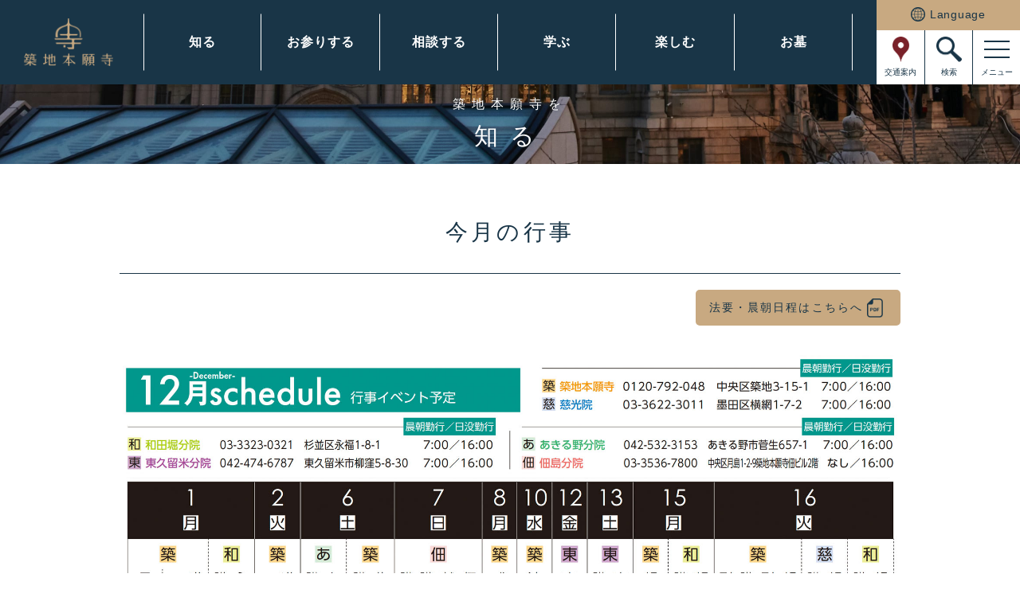

--- FILE ---
content_type: text/html; charset=UTF-8
request_url: https://tsukijihongwanji.jp/info/event-this-month/action~oneday/page_offset~-1/time_limit~1582038000/request_format~json/
body_size: 21420
content:
<!DOCTYPE html>
<html lang="ja"
	prefix="og: http://ogp.me/ns#"  class="no-js">


<head prefix="og: http://ogp.me/ns#  article: http://ogp.me/ns/article#">
    <meta http-equiv="X-UA-Compatible" content="IE=edge">
                <meta name="viewport" id="viewport" content="width=device-width,user-scalable=0">
        <meta property="og:image" content="https://tsukijihongwanji.jp/wtkjp/wp-content/themes/tsukiji/_assets/images/_etc/ogp.jpg">
    <meta name="thumbnail" content="https://tsukijihongwanji.jp/wtkjp/wp-content/themes/tsukiji/_assets/images/_etc/thumb.jpg">
                <script>
        // スクリーン計測用 dataLayer
        window.dataLayer = window.dataLayer || [];
        dataLayer.push({
            'event':'screen_tracking',
            'screenName': location.href
        });
        </script>
        <!-- Google Tag Manager -->
        <script>(function(w,d,s,l,i){w[l]=w[l]||[];w[l].push({'gtm.start':
        new Date().getTime(),event:'gtm.js'});var f=d.getElementsByTagName(s)[0],
        j=d.createElement(s),dl=l!='dataLayer'?'&l='+l:'';j.async=true;j.src=
        'https://www.googletagmanager.com/gtm.js?id='+i+dl;f.parentNode.insertBefore(j,f);
    })(window,document,'script','dataLayer','GTM-PLX58LR');</script>
    <!-- End Google Tag Manager -->

    <!-- Google Tag Manager -->
    <script>(function(w,d,s,l,i){w[l]=w[l]||[];w[l].push({'gtm.start':
    new Date().getTime(),event:'gtm.js'});var f=d.getElementsByTagName(s)[0],
    j=d.createElement(s),dl=l!='dataLayer'?'&l='+l:'';j.async=true;j.src=
    'https://www.googletagmanager.com/gtm.js?id='+i+dl;f.parentNode.insertBefore(j,f);
})(window,document,'script','dataLayer','GTM-KKBVLC6');</script>
<!-- End Google Tag Manager -->

<PageMap>
    <DataObject type=”thumbnail”>
        <Attribute name=”src” value=”https://tsukijihongwanji.jp/wtkjp/wp-content/themes/tsukiji/_assets/images/_etc/thumb.jpg”>
            <Attribute name=”width” value=”100”>
                <Attribute name=”height” value=”100”>
                </DataObject>
            </PageMap>
            <meta name="format-detection" content="telephone=no">
            <meta charset="UTF-8">
            <link href="https://fonts.googleapis.com/css2?family=Roboto&display=swap" rel="stylesheet">


            <!-- wp_head -->
            <title>今月の行事 | 築地本願寺</title>

<!-- All in One SEO Pack 3.1 by Michael Torbert of Semper Fi Web Design[2298,2320] -->
<meta name="description"  content="東京・築地にある築地本願寺（浄土真宗本願寺派）の公式ホームページです。京都・西本願寺を本山とし、浄土真宗の教義をひろめ、 心豊かな人生や社会づくりへの首都圏の拠点として、法話・講座・イベントなどを開いています。" />

<link rel="canonical" href="https://tsukijihongwanji.jp/info/event-this-month/" />
<meta property="og:title" content="今月の行事 | 築地本願寺" />
<meta property="og:type" content="article" />
<meta property="og:url" content="https://tsukijihongwanji.jp/info/event-this-month/" />
<meta property="og:image" content="https://tsukijihongwanji.jp/wtkjp/wp-content/uploads/2022/07/ogp.jpg" />
<meta property="og:site_name" content="築地本願寺" />
<meta property="og:description" content="東京・築地にある築地本願寺（浄土真宗本願寺派）の公式ホームページです。京都・西本願寺を本山とし、浄土真宗の教義をひろめ、 心豊かな人生や社会づくりへの首都圏の拠点として、法話・講座・イベントなどを開いています。" />
<meta property="article:published_time" content="2019-04-25T08:24:52Z" />
<meta property="article:modified_time" content="2019-06-19T03:23:59Z" />
<meta property="og:image:secure_url" content="https://tsukijihongwanji.jp/wtkjp/wp-content/uploads/2022/07/ogp.jpg" />
<meta name="twitter:card" content="summary" />
<meta name="twitter:title" content="今月の行事 | 築地本願寺" />
<meta name="twitter:description" content="東京・築地にある築地本願寺（浄土真宗本願寺派）の公式ホームページです。京都・西本願寺を本山とし、浄土真宗の教義をひろめ、 心豊かな人生や社会づくりへの首都圏の拠点として、法話・講座・イベントなどを開いています。" />
<meta name="twitter:image" content="https://tsukijihongwanji.jp/wtkjp/wp-content/uploads/2022/07/ogp.jpg" />
<!-- All in One SEO Pack -->
<link rel='dns-prefetch' href='//ajax.googleapis.com' />
<link rel='dns-prefetch' href='//cdnjs.cloudflare.com' />
<link rel='dns-prefetch' href='//s.w.org' />
<link rel="alternate" type="application/rss+xml" title="築地本願寺 &raquo; フィード" href="https://tsukijihongwanji.jp/feed/" />
<link rel="alternate" type="application/rss+xml" title="築地本願寺 &raquo; コメントフィード" href="https://tsukijihongwanji.jp/comments/feed/" />
<link rel='stylesheet' id='sbi_styles-css'  href='https://tsukijihongwanji.jp/wtkjp/wp-content/plugins/instagram-feed-pro/css/sbi-styles.min.css?ver=5.12.1' type='text/css' media='all' />
<link rel='stylesheet' id='wp-block-library-css'  href='https://tsukijihongwanji.jp/wtkjp/wp-includes/css/dist/block-library/style.min.css?ver=5.1.18' type='text/css' media='all' />
<link rel='stylesheet' id='swiper-css'  href='https://tsukijihongwanji.jp/wtkjp/wp-content/themes/tsukiji/_assets/js/lib/swiper/swiper.min.css?ver=5.2.1' type='text/css' media='all' />
<link rel='stylesheet' id='fancybox-css'  href='https://tsukijihongwanji.jp/wtkjp/wp-content/themes/tsukiji/_assets/js/lib/fancybox/jquery.fancybox.min.css?ver=3.5.7' type='text/css' media='all' />
<link rel='stylesheet' id='style-css'  href='https://tsukijihongwanji.jp/wtkjp/wp-content/themes/tsukiji/_assets/css/style.css?ver=1.0' type='text/css' media='all' />
<link rel='stylesheet' id='slick-css'  href='https://tsukijihongwanji.jp/wtkjp/wp-content/themes/tsukiji/_assets/js/lib/slick/slick.css?ver=5.1.18' type='text/css' media='all' />
<link rel='stylesheet' id='jqueryUI-css'  href='//cdnjs.cloudflare.com/ajax/libs/jqueryui/1.12.1/themes/base/jquery-ui.min.css?ver=1.12.1' type='text/css' media='all' />
<script type='text/javascript' src='https://ajax.googleapis.com/ajax/libs/jquery/3.5.1/jquery.min.js?ver=1'></script>
<script type='text/javascript' src='https://tsukijihongwanji.jp/wtkjp/wp-content/themes/tsukiji/_assets/js/lib/slick/slick.js?ver=1'></script>
<link rel='shortlink' href='https://tsukijihongwanji.jp/?p=35' />
<script type="text/javascript">
	window._se_plugin_version = '8.1.9';
</script>
            <!-- /wp_head -->

            <link rel="shortcut icon" href="https://tsukijihongwanji.jp/wtkjp/wp-content/themes/tsukiji/_assets/images/_etc/favicon.ico">
                            <!-- Global site tag (gtag.js) - Google Analytics -->
                <script async src="https://www.googletagmanager.com/gtag/js?id=UA-49351300-1"></script>
                <script>
                window.dataLayer = window.dataLayer || [];
                function gtag(){dataLayer.push(arguments);}
                gtag('js', new Date());

                gtag('config', 'UA-49351300-1');
                gtag('config', 'G-5BF7BT59SJ');
                </script>
            

            

                <!-- User Heat Tag -->
                <script type="text/javascript">
                (function(add, cla){window['UserHeatTag']=cla;window[cla]=window[cla]||function(){(window[cla].q=window[cla].q||[]).push(arguments)},window[cla].l=1*new Date();var ul=document.createElement('script');var tag = document.getElementsByTagName('script')[0];ul.async=1;ul.src=add;tag.parentNode.insertBefore(ul,tag);})('//uh.nakanohito.jp/uhj2/uh.js', '_uhtracker');_uhtracker({id:'uhrxAvcfwD'});
                </script>
                <!-- End User Heat Tag -->
                                    <!-- Twitter universal website tag code -->
                    <script>
                    !function(e,t,n,s,u,a){e.twq||(s=e.twq=function(){s.exe?s.exe.apply(s,arguments):s.queue.push(arguments);
                    },s.version='1.1',s.queue=[],u=t.createElement(n),u.async=!0,u.src='//static.ads-twitter.com/uwt.js',
                    a=t.getElementsByTagName(n)[0],a.parentNode.insertBefore(u,a))}(window,document,'script');
                    // Insert Twitter Pixel ID and Standard Event data below
                    twq('init','o7pgc');
                    twq('track','PageView');
                </script>
                <!-- End Twitter universal website tag code -->
                    </head>



        <body class="is_page is_page__event-this-month is_tmp__dealt is__ID35 is_page__lower">

                            <!-- Google Tag Manager (noscript) -->
                <noscript><iframe src="https://www.googletagmanager.com/ns.html?id=GTM-PLX58LR"
                    height="0" width="0" style="display:none;visibility:hidden"></iframe></noscript>
                    <!-- End Google Tag Manager (noscript) -->

                    <!-- Google Tag Manager (noscript) -->
                    <noscript><iframe src="https://www.googletagmanager.com/ns.html?id=GTM-KKBVLC6"
                        height="0" width="0" style="display:none;visibility:hidden"></iframe></noscript>
                        <!-- End Google Tag Manager (noscript) -->
                    
                    <!-- //////////////////// HEADER START //////////////////// -->
                    <header class="siteHeaderPC u-pcDf">
                        <div class="siteHeaderPC__leftArea">
                            <p class="siteHeaderPC__leftArea__logo">
                            <a href="https://tsukijihongwanji.jp/" class="siteHeaderPC__leftArea__logo__link">
                                <img src="https://tsukijihongwanji.jp/wtkjp/wp-content/themes/tsukiji/_assets/images/common/heade_logoNew.png" alt="築地本願寺">
                            </a>
                            </p>
                            <ul class="siteHeaderPC__leftArea__lowerPageList">
                                <li class="siteHeaderPC__leftArea__lowerPageList__item">
                                    <a href="javascript:void(0)" class="siteHeaderPC__leftArea__lowerPageList__item__link js-btn" data-btn="pullDownNav02" data-btnGroup="pullDownNav" data-animation="singleActiveClass">知る</a>

                                    <div class="siteHeaderPC__leftArea__lowerPageList__item__childArea" data-target="pullDownNav02" data-targetGroup="pullDownNav">
                                        <div class="siteHeaderPC__leftArea__lowerPageList__item__childArea__innerArea">
                                            <h2 class="siteHeaderPC__leftArea__lowerPageList__item__childArea__innerArea__parentPageTitle">
                                                <a href="https://tsukijihongwanji.jp/info/" class="siteHeaderPC__leftArea__lowerPageList__item__childArea__innerArea__parentPageTitle__link">築地本願寺を知る<span class="siteHeaderPC__leftArea__lowerPageList__item__childArea__innerArea__parentPageTitle__link__small">（はじめての方はこちら）</span></a>
                                            </h2>
                                            <div class="siteHeaderPC__leftArea__lowerPageList__item__childArea__innerArea__2clmArea">
                                                <div class="siteHeaderPC__leftArea__lowerPageList__item__childArea__innerArea__2clmArea__leftArea">
                                                    <ul class="siteHeaderPC__leftArea__lowerPageList__item__childArea__innerArea__2clmArea__leftArea__childPageList">
                                                        <li class="siteHeaderPC__leftArea__lowerPageList__item__childArea__innerArea__2clmArea__leftArea__childPageList__item">
                                                            <a href="https://tsukijihongwanji.jp/info/history/" class="siteHeaderPC__leftArea__lowerPageList__item__childArea__innerArea__2clmArea__leftArea__childPageList__item__link">築地本願寺について</a>
                                                        </li>
                                                        <li class="siteHeaderPC__leftArea__lowerPageList__item__childArea__innerArea__2clmArea__leftArea__childPageList__item">
                                                            <a href="https://tsukijihongwanji.jp/info/missionary/" class="siteHeaderPC__leftArea__lowerPageList__item__childArea__innerArea__2clmArea__leftArea__childPageList__item__link">分院</a>
                                                        </li>
                                                        <li class="siteHeaderPC__leftArea__lowerPageList__item__childArea__innerArea__2clmArea__leftArea__childPageList__item">
                                                            <a href="https://tsukijihongwanji.jp/info/branch/" class="siteHeaderPC__leftArea__lowerPageList__item__childArea__innerArea__2clmArea__leftArea__childPageList__item__link">布教所</a>
                                                        </li>
                                                        <li class="siteHeaderPC__leftArea__lowerPageList__item__childArea__innerArea__2clmArea__leftArea__childPageList__item">
                                                            <a href="https://tsukijihongwanji.jp/info/officer/" class="siteHeaderPC__leftArea__lowerPageList__item__childArea__innerArea__2clmArea__leftArea__childPageList__item__link">役員紹介</a>
                                                        </li>
                                                        <li class="siteHeaderPC__leftArea__lowerPageList__item__childArea__innerArea__2clmArea__leftArea__childPageList__item">
                                                            <a href="https://tsukijihongwanji.jp/info/event-this-month/" class="siteHeaderPC__leftArea__lowerPageList__item__childArea__innerArea__2clmArea__leftArea__childPageList__item__link">今月の行事</a>
                                                        </li>
                                                        <li class="siteHeaderPC__leftArea__lowerPageList__item__childArea__innerArea__2clmArea__leftArea__childPageList__item">
                                                            <a href="https://tsukijihongwanji.jp/info/annual-events/" class="siteHeaderPC__leftArea__lowerPageList__item__childArea__innerArea__2clmArea__leftArea__childPageList__item__link">年間行事</a>
                                                        </li>
                                                        <li class="siteHeaderPC__leftArea__lowerPageList__item__childArea__innerArea__2clmArea__leftArea__childPageList__item">
                                                            <a href="https://tsukijihongwanji.jp/info/mioshie/" class="siteHeaderPC__leftArea__lowerPageList__item__childArea__innerArea__2clmArea__leftArea__childPageList__item__link">教え（教章）</a>
                                                        </li>
                                                        <li class="siteHeaderPC__leftArea__lowerPageList__item__childArea__innerArea__2clmArea__leftArea__childPageList__item">
                                                            <a href="https://tsukijihongwanji.jp/info/shinran_seijin/" class="siteHeaderPC__leftArea__lowerPageList__item__childArea__innerArea__2clmArea__leftArea__childPageList__item__link">親鸞聖人</a>
                                                        </li>
                                                        <li class="siteHeaderPC__leftArea__lowerPageList__item__childArea__innerArea__2clmArea__leftArea__childPageList__item">
                                                            <a href="https://tsukijihongwanji.jp/info/floormap/" class="siteHeaderPC__leftArea__lowerPageList__item__childArea__innerArea__2clmArea__leftArea__childPageList__item__link">境内案内・フロアマップ</a>
                                                        </li>
                                                        <li class="siteHeaderPC__leftArea__lowerPageList__item__childArea__innerArea__2clmArea__leftArea__childPageList__item">
                                                            <a href="https://tsukijihongwanji.jp/info/ginzasalon/" target="_blank" class="siteHeaderPC__leftArea__lowerPageList__item__childArea__innerArea__2clmArea__leftArea__childPageList__item__link">GINZA SALON</a>
                                                        </li>
                                                        <li class="siteHeaderPC__leftArea__lowerPageList__item__childArea__innerArea__2clmArea__leftArea__childPageList__item">
                                                            <a href="https://tsukijihongwanji.jp/info/club/" class="siteHeaderPC__leftArea__lowerPageList__item__childArea__innerArea__2clmArea__leftArea__childPageList__item__link">築地本願寺倶楽部</a>
                                                        </li>
                                                        <li class="siteHeaderPC__leftArea__lowerPageList__item__childArea__innerArea__2clmArea__leftArea__childPageList__item">
                                                            <a href="https://tsukijihongwanji.jp/info/saigai/" class="siteHeaderPC__leftArea__lowerPageList__item__childArea__innerArea__2clmArea__leftArea__childPageList__item__link">災害支援</a>
                                                        </li>
                                                        <li class="siteHeaderPC__leftArea__lowerPageList__item__childArea__innerArea__2clmArea__leftArea__childPageList__item">
                                                            <a href="https://tsukijihongwanji.jp/info/social-activity/" class="siteHeaderPC__leftArea__lowerPageList__item__childArea__innerArea__2clmArea__leftArea__childPageList__item__link">社会活動</a>
                                                        </li>
                                                        <li class="siteHeaderPC__leftArea__lowerPageList__item__childArea__innerArea__2clmArea__leftArea__childPageList__item">
                                                            <a href="https://tsukijihongwanji.jp/info/sdgs/" class="siteHeaderPC__leftArea__lowerPageList__item__childArea__innerArea__2clmArea__leftArea__childPageList__item__link">SDGs活動</a>
                                                        </li>
                                                        <li class="siteHeaderPC__leftArea__lowerPageList__item__childArea__innerArea__2clmArea__leftArea__childPageList__item">
                                                            <a href="https://tsukijihongwanji.jp/info/toshikaikyo/" class="siteHeaderPC__leftArea__lowerPageList__item__childArea__innerArea__2clmArea__leftArea__childPageList__item__link">首都圏都市開教について</a>
                                                        </li>
                                                        <li class="siteHeaderPC__leftArea__lowerPageList__item__childArea__innerArea__2clmArea__leftArea__childPageList__item">
                                                            <a href="https://tsukijihongwanji.jp/kyoumusho/" class="siteHeaderPC__leftArea__lowerPageList__item__childArea__innerArea__2clmArea__leftArea__childPageList__item__link">東京教区教務所</a>
                                                        </li>
                                                    </ul>
                                                </div>

                                                <div class="siteHeaderPC__leftArea__lowerPageList__item__childArea__innerArea__2clmArea__rightArea">
                                                    <ul class="siteHeaderPC__leftArea__lowerPageList__item__childArea__innerArea__2clmArea__rightArea__bnrList">
    <li class="siteHeaderPC__leftArea__lowerPageList__item__childArea__innerArea__2clmArea__rightArea__bnrList__item">
        <a href="https://tsukijihongwanji.my.site.com/mypage" target="_blank" class="siteHeaderPC__leftArea__lowerPageList__item__childArea__innerArea__2clmArea__rightArea__bnrList__item__bnr mypage">
            <p class="siteHeaderPC__leftArea__lowerPageList__item__childArea__innerArea__2clmArea__rightArea__bnrList__item__bnr__icon mypage">築地本願寺倶楽部<br>マイページ</p>
            <p class="siteHeaderPC__leftArea__lowerPageList__item__childArea__innerArea__2clmArea__rightArea__bnrList__item__bnr__text mypage">築地本願寺倶楽部<br>マイページ</p>
        </a>
    </li>
    <li class="siteHeaderPC__leftArea__lowerPageList__item__childArea__innerArea__2clmArea__rightArea__bnrList__item">
        <a href="https://tsukijihongwanji.jp/info/club/" class="siteHeaderPC__leftArea__lowerPageList__item__childArea__innerArea__2clmArea__rightArea__bnrList__item__bnr club">
            <p class="siteHeaderPC__leftArea__lowerPageList__item__childArea__innerArea__2clmArea__rightArea__bnrList__item__bnr__text club">築地本願寺倶楽部お申し込み</p>
        </a>
    </li>
    <li class="siteHeaderPC__leftArea__lowerPageList__item__childArea__innerArea__2clmArea__rightArea__bnrList__item">
        <a href="https://tsukijihongwanji.jp/lecture/kokoro-academy/" target="_blank" class="siteHeaderPC__leftArea__lowerPageList__item__childArea__innerArea__2clmArea__rightArea__bnrList__item__bnr academy">
            <p class="siteHeaderPC__leftArea__lowerPageList__item__childArea__innerArea__2clmArea__rightArea__bnrList__item__bnr__icon academy">KOKOROアカデミー<br>お申し込み</p>
            <p class="siteHeaderPC__leftArea__lowerPageList__item__childArea__innerArea__2clmArea__rightArea__bnrList__item__bnr__text academy">KOKOROアカデミー<br>お申し込み</p>
        </a>
    </li>
    <li class="siteHeaderPC__leftArea__lowerPageList__item__childArea__innerArea__2clmArea__rightArea__bnrList__item">
        <a href="https://tsukijihongwanji.jp/talk/yorozusoudan/" target="_blank" class="siteHeaderPC__leftArea__lowerPageList__item__childArea__innerArea__2clmArea__rightArea__bnrList__item__bnr soudan">
            <p class="siteHeaderPC__leftArea__lowerPageList__item__childArea__innerArea__2clmArea__rightArea__bnrList__item__bnr__icon soudan">よろず僧談お申し込み</p>
            <p class="siteHeaderPC__leftArea__lowerPageList__item__childArea__innerArea__2clmArea__rightArea__bnrList__item__bnr__text soudan">よろず僧談お申し込み</p>
        </a>
    </li>
    <li class="siteHeaderPC__leftArea__lowerPageList__item__childArea__innerArea__2clmArea__rightArea__bnrList__item">
        <a href="https://tsukijihongwanji.jp/callcenter/" class="siteHeaderPC__leftArea__lowerPageList__item__childArea__innerArea__2clmArea__rightArea__bnrList__item__bnr tel-info">
            <p class="siteHeaderPC__leftArea__lowerPageList__item__childArea__innerArea__2clmArea__rightArea__bnrList__item__bnr__icon tel-info">電話によるお寺の窓口<br>コンタクトセンター</p>
            <p class="siteHeaderPC__leftArea__lowerPageList__item__childArea__innerArea__2clmArea__rightArea__bnrList__item__bnr__text tel-info">電話によるお寺の窓口<br>コンタクトセンター</p>
        </a>
    </li>
</ul>
                                                </div>
                                            </div>
                                        </div>
                                    </div>
                                </li>
                                <li class="siteHeaderPC__leftArea__lowerPageList__item">
                                    <a href="javascript:void(0)" class="siteHeaderPC__leftArea__lowerPageList__item__link js-btn" data-btn="pullDownNav03" data-btnGroup="pullDownNav" data-animation="singleActiveClass">お参りする</a>

                                    <!---->
                                    <div class="siteHeaderPC__leftArea__lowerPageList__item__childArea" data-target="pullDownNav03" data-targetGroup="pullDownNav">
                                        <div class="siteHeaderPC__leftArea__lowerPageList__item__childArea__innerArea">
                                            <h2 class="siteHeaderPC__leftArea__lowerPageList__item__childArea__innerArea__parentPageTitle">
                                                <a href="https://tsukijihongwanji.jp/service/" class="siteHeaderPC__leftArea__lowerPageList__item__childArea__innerArea__parentPageTitle__link">築地本願寺にお参りする<span class="siteHeaderPC__leftArea__lowerPageList__item__childArea__innerArea__parentPageTitle__link__small">（はじめての方はこちら）</span></a>
                                            </h2>
                                            <div class="siteHeaderPC__leftArea__lowerPageList__item__childArea__innerArea__2clmArea">
                                                <div class="siteHeaderPC__leftArea__lowerPageList__item__childArea__innerArea__2clmArea__leftArea">
                                                    <ul class="siteHeaderPC__leftArea__lowerPageList__item__childArea__innerArea__2clmArea__leftArea__childPageList">
                                                        <li class="siteHeaderPC__leftArea__lowerPageList__item__childArea__innerArea__2clmArea__leftArea__childPageList__item">
                                                            <a href="https://tsukijihongwanji.jp/service/funeral/" class="siteHeaderPC__leftArea__lowerPageList__item__childArea__innerArea__2clmArea__leftArea__childPageList__item__link">葬儀・僧侶紹介</a>
                                                        </li>
                                                        <li class="siteHeaderPC__leftArea__lowerPageList__item__childArea__innerArea__2clmArea__leftArea__childPageList__item">
                                                            <a href="https://tsukijihongwanji.jp/service/houyou/" class="siteHeaderPC__leftArea__lowerPageList__item__childArea__innerArea__2clmArea__leftArea__childPageList__item__link">法要について(読経の申込み)</a>
                                                        </li>
                                                        <li class="siteHeaderPC__leftArea__lowerPageList__item__childArea__innerArea__2clmArea__leftArea__childPageList__item">
                                                            <a href="https://tsukijihongwanji.jp/service/kikyousiki/" class="siteHeaderPC__leftArea__lowerPageList__item__childArea__innerArea__2clmArea__leftArea__childPageList__item__link">帰敬式</a>
                                                        </li>
                                                        <li class="siteHeaderPC__leftArea__lowerPageList__item__childArea__innerArea__2clmArea__leftArea__childPageList__item">
                                                            <a href="https://tsukijihongwanji.jp/service/wedding/" class="siteHeaderPC__leftArea__lowerPageList__item__childArea__innerArea__2clmArea__leftArea__childPageList__item__link">結婚式</a>
                                                        </li>
                                                        <li class="siteHeaderPC__leftArea__lowerPageList__item__childArea__innerArea__2clmArea__leftArea__childPageList__item">
                                                            <a href="https://tsukijihongwanji.jp/service/megumi/" class="siteHeaderPC__leftArea__lowerPageList__item__childArea__innerArea__2clmArea__leftArea__childPageList__item__link">初参式・めぐみの参拝</a>
                                                        </li>
                                                        <li class="siteHeaderPC__leftArea__lowerPageList__item__childArea__innerArea__2clmArea__leftArea__childPageList__item">
                                                            <a href="https://tsukijihongwanji.jp/wtkjp/wp-content/uploads/2025/12/2025-12houyou.pdf" target="_blank" class="siteHeaderPC__leftArea__lowerPageList__item__childArea__innerArea__2clmArea__leftArea__childPageList__item__link">法要・晨朝日程</a>
                                                        </li>
                                                        <li class="siteHeaderPC__leftArea__lowerPageList__item__childArea__innerArea__2clmArea__leftArea__childPageList__item">
                                                            <a href="https://tsukijihongwanji.jp/seat/" target="_blank" class="siteHeaderPC__leftArea__lowerPageList__item__childArea__innerArea__2clmArea__leftArea__childPageList__item__link">オンライン法要（読経）申込み</a>
                                                        </li>
                                                        <li class="siteHeaderPC__leftArea__lowerPageList__item__childArea__innerArea__2clmArea__leftArea__childPageList__item">
                                                            <a href="https://tsukijihongwanji.jp/service/eitaikyo/" class="siteHeaderPC__leftArea__lowerPageList__item__childArea__innerArea__2clmArea__leftArea__childPageList__item__link">築地本願寺永代経</a>
                                                        </li>
                                                    </ul>
                                                </div>

                                                <div class="siteHeaderPC__leftArea__lowerPageList__item__childArea__innerArea__2clmArea__rightArea">
                                                    <ul class="siteHeaderPC__leftArea__lowerPageList__item__childArea__innerArea__2clmArea__rightArea__bnrList">
    <li class="siteHeaderPC__leftArea__lowerPageList__item__childArea__innerArea__2clmArea__rightArea__bnrList__item">
        <a href="https://tsukijihongwanji.my.site.com/mypage" target="_blank" class="siteHeaderPC__leftArea__lowerPageList__item__childArea__innerArea__2clmArea__rightArea__bnrList__item__bnr mypage">
            <p class="siteHeaderPC__leftArea__lowerPageList__item__childArea__innerArea__2clmArea__rightArea__bnrList__item__bnr__icon mypage">築地本願寺倶楽部<br>マイページ</p>
            <p class="siteHeaderPC__leftArea__lowerPageList__item__childArea__innerArea__2clmArea__rightArea__bnrList__item__bnr__text mypage">築地本願寺倶楽部<br>マイページ</p>
        </a>
    </li>
    <li class="siteHeaderPC__leftArea__lowerPageList__item__childArea__innerArea__2clmArea__rightArea__bnrList__item">
        <a href="https://tsukijihongwanji.jp/info/club/" class="siteHeaderPC__leftArea__lowerPageList__item__childArea__innerArea__2clmArea__rightArea__bnrList__item__bnr club">
            <p class="siteHeaderPC__leftArea__lowerPageList__item__childArea__innerArea__2clmArea__rightArea__bnrList__item__bnr__text club">築地本願寺倶楽部お申し込み</p>
        </a>
    </li>
    <li class="siteHeaderPC__leftArea__lowerPageList__item__childArea__innerArea__2clmArea__rightArea__bnrList__item">
        <a href="https://tsukijihongwanji.jp/lecture/kokoro-academy/" target="_blank" class="siteHeaderPC__leftArea__lowerPageList__item__childArea__innerArea__2clmArea__rightArea__bnrList__item__bnr academy">
            <p class="siteHeaderPC__leftArea__lowerPageList__item__childArea__innerArea__2clmArea__rightArea__bnrList__item__bnr__icon academy">KOKOROアカデミー<br>お申し込み</p>
            <p class="siteHeaderPC__leftArea__lowerPageList__item__childArea__innerArea__2clmArea__rightArea__bnrList__item__bnr__text academy">KOKOROアカデミー<br>お申し込み</p>
        </a>
    </li>
    <li class="siteHeaderPC__leftArea__lowerPageList__item__childArea__innerArea__2clmArea__rightArea__bnrList__item">
        <a href="https://tsukijihongwanji.jp/talk/yorozusoudan/" target="_blank" class="siteHeaderPC__leftArea__lowerPageList__item__childArea__innerArea__2clmArea__rightArea__bnrList__item__bnr soudan">
            <p class="siteHeaderPC__leftArea__lowerPageList__item__childArea__innerArea__2clmArea__rightArea__bnrList__item__bnr__icon soudan">よろず僧談お申し込み</p>
            <p class="siteHeaderPC__leftArea__lowerPageList__item__childArea__innerArea__2clmArea__rightArea__bnrList__item__bnr__text soudan">よろず僧談お申し込み</p>
        </a>
    </li>
    <li class="siteHeaderPC__leftArea__lowerPageList__item__childArea__innerArea__2clmArea__rightArea__bnrList__item">
        <a href="https://tsukijihongwanji.jp/callcenter/" class="siteHeaderPC__leftArea__lowerPageList__item__childArea__innerArea__2clmArea__rightArea__bnrList__item__bnr tel-info">
            <p class="siteHeaderPC__leftArea__lowerPageList__item__childArea__innerArea__2clmArea__rightArea__bnrList__item__bnr__icon tel-info">電話によるお寺の窓口<br>コンタクトセンター</p>
            <p class="siteHeaderPC__leftArea__lowerPageList__item__childArea__innerArea__2clmArea__rightArea__bnrList__item__bnr__text tel-info">電話によるお寺の窓口<br>コンタクトセンター</p>
        </a>
    </li>
</ul>
                                                </div>
                                            </div>
                                        </div>
                                    </div>
                                </li>
                                <li class="siteHeaderPC__leftArea__lowerPageList__item">
                                    <a href="javascript:void(0)" class="siteHeaderPC__leftArea__lowerPageList__item__link js-btn" data-btn="pullDownNav04" data-btnGroup="pullDownNav" data-animation="singleActiveClass">相談する</a>

                                    <div class="siteHeaderPC__leftArea__lowerPageList__item__childArea" data-target="pullDownNav04" data-targetGroup="pullDownNav">
                                        <div class="siteHeaderPC__leftArea__lowerPageList__item__childArea__innerArea">
                                            <h2 class="siteHeaderPC__leftArea__lowerPageList__item__childArea__innerArea__parentPageTitle">
                                                <a href="https://tsukijihongwanji.jp/talk/" class="siteHeaderPC__leftArea__lowerPageList__item__childArea__innerArea__parentPageTitle__link">築地本願寺に相談する<span class="siteHeaderPC__leftArea__lowerPageList__item__childArea__innerArea__parentPageTitle__link__small">（はじめての方はこちら）</span></a>
                                            </h2>
                                            <div class="siteHeaderPC__leftArea__lowerPageList__item__childArea__innerArea__2clmArea">
                                                <div class="siteHeaderPC__leftArea__lowerPageList__item__childArea__innerArea__2clmArea__leftArea">
                                                    <ul class="siteHeaderPC__leftArea__lowerPageList__item__childArea__innerArea__2clmArea__leftArea__childPageList">
                                                        <li class="siteHeaderPC__leftArea__lowerPageList__item__childArea__innerArea__2clmArea__leftArea__childPageList__item">
                                                            <a href="https://tsukijihongwanji.jp/talk/memorial-service/" class="siteHeaderPC__leftArea__lowerPageList__item__childArea__innerArea__2clmArea__leftArea__childPageList__item__link">悩み・仏事相談</a>
                                                        </li>
                                                        <li class="siteHeaderPC__leftArea__lowerPageList__item__childArea__innerArea__2clmArea__leftArea__childPageList__item">
                                                            <a href="https://tsukijihongwanji.jp/talk/support/" class="siteHeaderPC__leftArea__lowerPageList__item__childArea__innerArea__2clmArea__leftArea__childPageList__item__link">終活サポート</a>
                                                        </li>
                                                        <li class="siteHeaderPC__leftArea__lowerPageList__item__childArea__innerArea__2clmArea__leftArea__childPageList__item">
                                                            <a href="https://tsukijihongwanji.jp/ginzasalon/s/yorozusoudan" target="_blank" class="siteHeaderPC__leftArea__lowerPageList__item__childArea__innerArea__2clmArea__leftArea__childPageList__item__link">よろず僧談</a>
                                                        </li>
                                                        <li class="siteHeaderPC__leftArea__lowerPageList__item__childArea__innerArea__2clmArea__leftArea__childPageList__item">
                                                            <a href="https://tsukijihongwanji.jp/talk/callcenter/" class="siteHeaderPC__leftArea__lowerPageList__item__childArea__innerArea__2clmArea__leftArea__childPageList__item__link">コンタクトセンター</a>
                                                        </li>
                                                        <li class="siteHeaderPC__leftArea__lowerPageList__item__childArea__innerArea__2clmArea__leftArea__childPageList__item">
                                                            <a href="https://tsukijihongwanji.jp/terakon/" class="siteHeaderPC__leftArea__lowerPageList__item__childArea__innerArea__2clmArea__leftArea__childPageList__item__link">築地の寺婚</a>
                                                        </li>
                                                    </ul>
                                                </div>

                                                <div class="siteHeaderPC__leftArea__lowerPageList__item__childArea__innerArea__2clmArea__rightArea">
                                                    <ul class="siteHeaderPC__leftArea__lowerPageList__item__childArea__innerArea__2clmArea__rightArea__bnrList">
    <li class="siteHeaderPC__leftArea__lowerPageList__item__childArea__innerArea__2clmArea__rightArea__bnrList__item">
        <a href="https://tsukijihongwanji.my.site.com/mypage" target="_blank" class="siteHeaderPC__leftArea__lowerPageList__item__childArea__innerArea__2clmArea__rightArea__bnrList__item__bnr mypage">
            <p class="siteHeaderPC__leftArea__lowerPageList__item__childArea__innerArea__2clmArea__rightArea__bnrList__item__bnr__icon mypage">築地本願寺倶楽部<br>マイページ</p>
            <p class="siteHeaderPC__leftArea__lowerPageList__item__childArea__innerArea__2clmArea__rightArea__bnrList__item__bnr__text mypage">築地本願寺倶楽部<br>マイページ</p>
        </a>
    </li>
    <li class="siteHeaderPC__leftArea__lowerPageList__item__childArea__innerArea__2clmArea__rightArea__bnrList__item">
        <a href="https://tsukijihongwanji.jp/info/club/" class="siteHeaderPC__leftArea__lowerPageList__item__childArea__innerArea__2clmArea__rightArea__bnrList__item__bnr club">
            <p class="siteHeaderPC__leftArea__lowerPageList__item__childArea__innerArea__2clmArea__rightArea__bnrList__item__bnr__text club">築地本願寺倶楽部お申し込み</p>
        </a>
    </li>
    <li class="siteHeaderPC__leftArea__lowerPageList__item__childArea__innerArea__2clmArea__rightArea__bnrList__item">
        <a href="https://tsukijihongwanji.jp/lecture/kokoro-academy/" target="_blank" class="siteHeaderPC__leftArea__lowerPageList__item__childArea__innerArea__2clmArea__rightArea__bnrList__item__bnr academy">
            <p class="siteHeaderPC__leftArea__lowerPageList__item__childArea__innerArea__2clmArea__rightArea__bnrList__item__bnr__icon academy">KOKOROアカデミー<br>お申し込み</p>
            <p class="siteHeaderPC__leftArea__lowerPageList__item__childArea__innerArea__2clmArea__rightArea__bnrList__item__bnr__text academy">KOKOROアカデミー<br>お申し込み</p>
        </a>
    </li>
    <li class="siteHeaderPC__leftArea__lowerPageList__item__childArea__innerArea__2clmArea__rightArea__bnrList__item">
        <a href="https://tsukijihongwanji.jp/talk/yorozusoudan/" target="_blank" class="siteHeaderPC__leftArea__lowerPageList__item__childArea__innerArea__2clmArea__rightArea__bnrList__item__bnr soudan">
            <p class="siteHeaderPC__leftArea__lowerPageList__item__childArea__innerArea__2clmArea__rightArea__bnrList__item__bnr__icon soudan">よろず僧談お申し込み</p>
            <p class="siteHeaderPC__leftArea__lowerPageList__item__childArea__innerArea__2clmArea__rightArea__bnrList__item__bnr__text soudan">よろず僧談お申し込み</p>
        </a>
    </li>
    <li class="siteHeaderPC__leftArea__lowerPageList__item__childArea__innerArea__2clmArea__rightArea__bnrList__item">
        <a href="https://tsukijihongwanji.jp/callcenter/" class="siteHeaderPC__leftArea__lowerPageList__item__childArea__innerArea__2clmArea__rightArea__bnrList__item__bnr tel-info">
            <p class="siteHeaderPC__leftArea__lowerPageList__item__childArea__innerArea__2clmArea__rightArea__bnrList__item__bnr__icon tel-info">電話によるお寺の窓口<br>コンタクトセンター</p>
            <p class="siteHeaderPC__leftArea__lowerPageList__item__childArea__innerArea__2clmArea__rightArea__bnrList__item__bnr__text tel-info">電話によるお寺の窓口<br>コンタクトセンター</p>
        </a>
    </li>
</ul>
                                                </div>
                                            </div>
                                        </div>
                                    </div>
                                </li>
                                <li class="siteHeaderPC__leftArea__lowerPageList__item">
                                    <a href="javascript:void(0)" class="siteHeaderPC__leftArea__lowerPageList__item__link js-btn" data-btn="pullDownNav05" data-btnGroup="pullDownNav" data-animation="singleActiveClass">学ぶ</a>

                                    <div class="siteHeaderPC__leftArea__lowerPageList__item__childArea" data-target="pullDownNav05" data-targetGroup="pullDownNav">
                                        <div class="siteHeaderPC__leftArea__lowerPageList__item__childArea__innerArea">
                                            <h2 class="siteHeaderPC__leftArea__lowerPageList__item__childArea__innerArea__parentPageTitle">
                                                <a href="https://tsukijihongwanji.jp/lecture/" class="siteHeaderPC__leftArea__lowerPageList__item__childArea__innerArea__parentPageTitle__link">築地本願寺で学ぶ<span class="siteHeaderPC__leftArea__lowerPageList__item__childArea__innerArea__parentPageTitle__link__small">（はじめての方はこちら）</span></a>
                                            </h2>
                                            <div class="siteHeaderPC__leftArea__lowerPageList__item__childArea__innerArea__2clmArea">
                                                <div class="siteHeaderPC__leftArea__lowerPageList__item__childArea__innerArea__2clmArea__leftArea">
                                                    <ul class="siteHeaderPC__leftArea__lowerPageList__item__childArea__innerArea__2clmArea__leftArea__childPageList">
                                                        <li class="siteHeaderPC__leftArea__lowerPageList__item__childArea__innerArea__2clmArea__leftArea__childPageList__item">
                                                            <a href="https://tsukijihongwanji.jp/lecture/kokoro-academy/" target="_blank" class="siteHeaderPC__leftArea__lowerPageList__item__childArea__innerArea__2clmArea__leftArea__childPageList__item__link">KOKOROアカデミー</a>
                                                        </li>
                                                        <!-- <li class="siteHeaderPC__leftArea__lowerPageList__item__childArea__innerArea__2clmArea__leftArea__childPageList__item">
                                                            <a href="https://tsukijihongwanji.jp/lecture/kokoro-academy-biz/" target="_blank" class="siteHeaderPC__leftArea__lowerPageList__item__childArea__innerArea__2clmArea__leftArea__childPageList__item__link">KOKOROアカデミーBiz</a>
                                                        </li> -->
                                                        <!-- <li class="siteHeaderPC__leftArea__lowerPageList__item__childArea__innerArea__2clmArea__leftArea__childPageList__item">
                                                            <a href="https://tsukijihongwanji.jp/lecture/tsukijiacademy/" class="siteHeaderPC__leftArea__lowerPageList__item__childArea__innerArea__2clmArea__leftArea__childPageList__item__link">TSUKIJIアカデミー</a>
                                                        </li> -->
                                                        <li class="siteHeaderPC__leftArea__lowerPageList__item__childArea__innerArea__2clmArea__leftArea__childPageList__item">
                                                            <a href="https://tsukijihongwanji.jp/lecture/jyoureifukyou/" class="siteHeaderPC__leftArea__lowerPageList__item__childArea__innerArea__2clmArea__leftArea__childPageList__item__link">仏さまの教え（常例布教）</a>
                                                        </li>
                                                        <!-- <li class="siteHeaderPC__leftArea__lowerPageList__item__childArea__innerArea__2clmArea__leftArea__childPageList__item">
                                                            <a href="https://tsukijihongwanji.jp/lecture/culture-of-bukkyo/" class="siteHeaderPC__leftArea__lowerPageList__item__childArea__innerArea__2clmArea__leftArea__childPageList__item__link">仏教文化講座</a>
                                                        </li> -->
                                                        <!-- <li class="siteHeaderPC__leftArea__lowerPageList__item__childArea__innerArea__2clmArea__leftArea__childPageList__item">
                                                            <a href="https://tsukijihongwanji.jp/lecture/shinshu/" class="siteHeaderPC__leftArea__lowerPageList__item__childArea__innerArea__2clmArea__leftArea__childPageList__item__link">真宗連続講座</a>
                                                        </li> -->
                                                        <li class="siteHeaderPC__leftArea__lowerPageList__item__childArea__innerArea__2clmArea__leftArea__childPageList__item">
                                                            <a href="https://tsukijihongwanji.jp/lecture/saturday-english-service/" class="siteHeaderPC__leftArea__lowerPageList__item__childArea__innerArea__2clmArea__leftArea__childPageList__item__link">英語法座<br>/English Dharma Service</a>
                                                        </li>
                                                        <li class="siteHeaderPC__leftArea__lowerPageList__item__childArea__innerArea__2clmArea__leftArea__childPageList__item">
                                                            <a href="https://tsukijihongwanji.jp/lecture/shinran-shounin/" class="siteHeaderPC__leftArea__lowerPageList__item__childArea__innerArea__2clmArea__leftArea__childPageList__item__link">親鸞聖人御命日法話</a>
                                                        </li>
                                                        <!-- <li class="siteHeaderPC__leftArea__lowerPageList__item__childArea__innerArea__2clmArea__leftArea__childPageList__item">
                                                            <a href="https://tsukijihongwanji.jp/lecture/question-answer/" class="siteHeaderPC__leftArea__lowerPageList__item__childArea__innerArea__2clmArea__leftArea__childPageList__item__link">御示談・仏教Q&A講座</a>
                                                        </li> -->
                                                        <li class="siteHeaderPC__leftArea__lowerPageList__item__childArea__innerArea__2clmArea__leftArea__childPageList__item">
                                                            <a href="https://tsukijihongwanji.jp/lecture/three-minutes-internet/" class="siteHeaderPC__leftArea__lowerPageList__item__childArea__innerArea__2clmArea__leftArea__childPageList__item__link">インターネットで3分法話</a>
                                                        </li>
                                                        <!-- <li class="siteHeaderPC__leftArea__lowerPageList__item__childArea__innerArea__2clmArea__leftArea__childPageList__item">
                                                            <a href="https://tsukijihongwanji.jp/lecture/radio-mihotoketotomoni/" class="siteHeaderPC__leftArea__lowerPageList__item__childArea__innerArea__2clmArea__leftArea__childPageList__item__link">築地本願寺のラジオ放送</a>
                                                        </li> -->
                                                        <li class="siteHeaderPC__leftArea__lowerPageList__item__childArea__innerArea__2clmArea__leftArea__childPageList__item">
                                                            <a href="https://tsukijihongwanji.jp/lecture/toubutsu/" class="siteHeaderPC__leftArea__lowerPageList__item__childArea__innerArea__2clmArea__leftArea__childPageList__item__link">東京仏教学院</a>
                                                        </li>
                                                    </ul>
                                                </div>

                                                <div class="siteHeaderPC__leftArea__lowerPageList__item__childArea__innerArea__2clmArea__rightArea">
                                                    <ul class="siteHeaderPC__leftArea__lowerPageList__item__childArea__innerArea__2clmArea__rightArea__bnrList">
    <li class="siteHeaderPC__leftArea__lowerPageList__item__childArea__innerArea__2clmArea__rightArea__bnrList__item">
        <a href="https://tsukijihongwanji.my.site.com/mypage" target="_blank" class="siteHeaderPC__leftArea__lowerPageList__item__childArea__innerArea__2clmArea__rightArea__bnrList__item__bnr mypage">
            <p class="siteHeaderPC__leftArea__lowerPageList__item__childArea__innerArea__2clmArea__rightArea__bnrList__item__bnr__icon mypage">築地本願寺倶楽部<br>マイページ</p>
            <p class="siteHeaderPC__leftArea__lowerPageList__item__childArea__innerArea__2clmArea__rightArea__bnrList__item__bnr__text mypage">築地本願寺倶楽部<br>マイページ</p>
        </a>
    </li>
    <li class="siteHeaderPC__leftArea__lowerPageList__item__childArea__innerArea__2clmArea__rightArea__bnrList__item">
        <a href="https://tsukijihongwanji.jp/info/club/" class="siteHeaderPC__leftArea__lowerPageList__item__childArea__innerArea__2clmArea__rightArea__bnrList__item__bnr club">
            <p class="siteHeaderPC__leftArea__lowerPageList__item__childArea__innerArea__2clmArea__rightArea__bnrList__item__bnr__text club">築地本願寺倶楽部お申し込み</p>
        </a>
    </li>
    <li class="siteHeaderPC__leftArea__lowerPageList__item__childArea__innerArea__2clmArea__rightArea__bnrList__item">
        <a href="https://tsukijihongwanji.jp/lecture/kokoro-academy/" target="_blank" class="siteHeaderPC__leftArea__lowerPageList__item__childArea__innerArea__2clmArea__rightArea__bnrList__item__bnr academy">
            <p class="siteHeaderPC__leftArea__lowerPageList__item__childArea__innerArea__2clmArea__rightArea__bnrList__item__bnr__icon academy">KOKOROアカデミー<br>お申し込み</p>
            <p class="siteHeaderPC__leftArea__lowerPageList__item__childArea__innerArea__2clmArea__rightArea__bnrList__item__bnr__text academy">KOKOROアカデミー<br>お申し込み</p>
        </a>
    </li>
    <li class="siteHeaderPC__leftArea__lowerPageList__item__childArea__innerArea__2clmArea__rightArea__bnrList__item">
        <a href="https://tsukijihongwanji.jp/talk/yorozusoudan/" target="_blank" class="siteHeaderPC__leftArea__lowerPageList__item__childArea__innerArea__2clmArea__rightArea__bnrList__item__bnr soudan">
            <p class="siteHeaderPC__leftArea__lowerPageList__item__childArea__innerArea__2clmArea__rightArea__bnrList__item__bnr__icon soudan">よろず僧談お申し込み</p>
            <p class="siteHeaderPC__leftArea__lowerPageList__item__childArea__innerArea__2clmArea__rightArea__bnrList__item__bnr__text soudan">よろず僧談お申し込み</p>
        </a>
    </li>
    <li class="siteHeaderPC__leftArea__lowerPageList__item__childArea__innerArea__2clmArea__rightArea__bnrList__item">
        <a href="https://tsukijihongwanji.jp/callcenter/" class="siteHeaderPC__leftArea__lowerPageList__item__childArea__innerArea__2clmArea__rightArea__bnrList__item__bnr tel-info">
            <p class="siteHeaderPC__leftArea__lowerPageList__item__childArea__innerArea__2clmArea__rightArea__bnrList__item__bnr__icon tel-info">電話によるお寺の窓口<br>コンタクトセンター</p>
            <p class="siteHeaderPC__leftArea__lowerPageList__item__childArea__innerArea__2clmArea__rightArea__bnrList__item__bnr__text tel-info">電話によるお寺の窓口<br>コンタクトセンター</p>
        </a>
    </li>
</ul>
                                                </div>
                                            </div>
                                        </div>
                                    </div>
                                </li>
                                <li class="siteHeaderPC__leftArea__lowerPageList__item">
                                    <a href="javascript:void(0)" class="siteHeaderPC__leftArea__lowerPageList__item__link js-btn" data-btn="pullDownNav01" data-btnGroup="pullDownNav" data-animation="singleActiveClass">楽しむ</a>

                                    <div class="siteHeaderPC__leftArea__lowerPageList__item__childArea" data-target="pullDownNav01" data-targetGroup="pullDownNav">
                                        <div class="siteHeaderPC__leftArea__lowerPageList__item__childArea__innerArea">
                                            <h2 class="siteHeaderPC__leftArea__lowerPageList__item__childArea__innerArea__parentPageTitle">
                                                <a href="https://tsukijihongwanji.jp/enjoy/" class="siteHeaderPC__leftArea__lowerPageList__item__childArea__innerArea__parentPageTitle__link">築地本願寺で楽しむ<span class="siteHeaderPC__leftArea__lowerPageList__item__childArea__innerArea__parentPageTitle__link__small">（はじめての方はこちら）</span></a>
                                            </h2>
                                            <div class="siteHeaderPC__leftArea__lowerPageList__item__childArea__innerArea__2clmArea">
                                                <div class="siteHeaderPC__leftArea__lowerPageList__item__childArea__innerArea__2clmArea__leftArea">
                                                    <ul class="siteHeaderPC__leftArea__lowerPageList__item__childArea__innerArea__2clmArea__leftArea__childPageList">
                                                        <li class="siteHeaderPC__leftArea__lowerPageList__item__childArea__innerArea__2clmArea__leftArea__childPageList__item">
                                                            <a href="https://tsukijihongwanji.jp/enjoy/lunchtime-concert/" class="siteHeaderPC__leftArea__lowerPageList__item__childArea__innerArea__2clmArea__leftArea__childPageList__item__link">パイプオルガンコンサート</a>
                                                        </li>
                                                        <li class="siteHeaderPC__leftArea__lowerPageList__item__childArea__innerArea__2clmArea__leftArea__childPageList__item">
                                                            <a href="https://tsukijihongwanji.jp/enjoy/meal-stay/" class="siteHeaderPC__leftArea__lowerPageList__item__childArea__innerArea__2clmArea__leftArea__childPageList__item__link">お食事</a>
                                                        </li>
                                                        <!-- <li class="siteHeaderPC__leftArea__lowerPageList__item__childArea__innerArea__2clmArea__leftArea__childPageList__item">
                                                            <a href="https://tsukijihongwanji.jp/enjoy/lodging/" class="siteHeaderPC__leftArea__lowerPageList__item__childArea__innerArea__2clmArea__leftArea__childPageList__item__link">ご宿泊</a>
                                                        </li> -->
                                                        <li class="siteHeaderPC__leftArea__lowerPageList__item__childArea__innerArea__2clmArea__leftArea__childPageList__item">
                                                            <a href="https://tsukijihongwanji.jp/enjoy/gift/" class="siteHeaderPC__leftArea__lowerPageList__item__childArea__innerArea__2clmArea__leftArea__childPageList__item__link">お土産・お買い物</a>
                                                        </li>
                                                        <li class="siteHeaderPC__leftArea__lowerPageList__item__childArea__innerArea__2clmArea__leftArea__childPageList__item">
                                                            <a href="https://tsukijihongwanji.jp/books/" class="siteHeaderPC__leftArea__lowerPageList__item__childArea__innerArea__2clmArea__leftArea__childPageList__item__link">ブックセンター</a>
                                                        </li>
                                                        <li class="siteHeaderPC__leftArea__lowerPageList__item__childArea__innerArea__2clmArea__leftArea__childPageList__item">
                                                            <a href="https://tsukijihongwanji.jp/enjoy/new-report/" class="siteHeaderPC__leftArea__lowerPageList__item__childArea__innerArea__2clmArea__leftArea__childPageList__item__link">築地本願寺新報</a>
                                                        </li>
                                                        <li class="siteHeaderPC__leftArea__lowerPageList__item__childArea__innerArea__2clmArea__leftArea__childPageList__item">
                                                            <a href="https://tsukijihongwanji.jp/enjoy/enjoy-tsukiji/" class="siteHeaderPC__leftArea__lowerPageList__item__childArea__innerArea__2clmArea__leftArea__childPageList__item__link">築地をもっと楽しもう！</a>
                                                        </li>
                                                    </ul>
                                                </div>

                                                <div class="siteHeaderPC__leftArea__lowerPageList__item__childArea__innerArea__2clmArea__rightArea">
                                                    <ul class="siteHeaderPC__leftArea__lowerPageList__item__childArea__innerArea__2clmArea__rightArea__bnrList">
    <li class="siteHeaderPC__leftArea__lowerPageList__item__childArea__innerArea__2clmArea__rightArea__bnrList__item">
        <a href="https://tsukijihongwanji.my.site.com/mypage" target="_blank" class="siteHeaderPC__leftArea__lowerPageList__item__childArea__innerArea__2clmArea__rightArea__bnrList__item__bnr mypage">
            <p class="siteHeaderPC__leftArea__lowerPageList__item__childArea__innerArea__2clmArea__rightArea__bnrList__item__bnr__icon mypage">築地本願寺倶楽部<br>マイページ</p>
            <p class="siteHeaderPC__leftArea__lowerPageList__item__childArea__innerArea__2clmArea__rightArea__bnrList__item__bnr__text mypage">築地本願寺倶楽部<br>マイページ</p>
        </a>
    </li>
    <li class="siteHeaderPC__leftArea__lowerPageList__item__childArea__innerArea__2clmArea__rightArea__bnrList__item">
        <a href="https://tsukijihongwanji.jp/info/club/" class="siteHeaderPC__leftArea__lowerPageList__item__childArea__innerArea__2clmArea__rightArea__bnrList__item__bnr club">
            <p class="siteHeaderPC__leftArea__lowerPageList__item__childArea__innerArea__2clmArea__rightArea__bnrList__item__bnr__text club">築地本願寺倶楽部お申し込み</p>
        </a>
    </li>
    <li class="siteHeaderPC__leftArea__lowerPageList__item__childArea__innerArea__2clmArea__rightArea__bnrList__item">
        <a href="https://tsukijihongwanji.jp/lecture/kokoro-academy/" target="_blank" class="siteHeaderPC__leftArea__lowerPageList__item__childArea__innerArea__2clmArea__rightArea__bnrList__item__bnr academy">
            <p class="siteHeaderPC__leftArea__lowerPageList__item__childArea__innerArea__2clmArea__rightArea__bnrList__item__bnr__icon academy">KOKOROアカデミー<br>お申し込み</p>
            <p class="siteHeaderPC__leftArea__lowerPageList__item__childArea__innerArea__2clmArea__rightArea__bnrList__item__bnr__text academy">KOKOROアカデミー<br>お申し込み</p>
        </a>
    </li>
    <li class="siteHeaderPC__leftArea__lowerPageList__item__childArea__innerArea__2clmArea__rightArea__bnrList__item">
        <a href="https://tsukijihongwanji.jp/talk/yorozusoudan/" target="_blank" class="siteHeaderPC__leftArea__lowerPageList__item__childArea__innerArea__2clmArea__rightArea__bnrList__item__bnr soudan">
            <p class="siteHeaderPC__leftArea__lowerPageList__item__childArea__innerArea__2clmArea__rightArea__bnrList__item__bnr__icon soudan">よろず僧談お申し込み</p>
            <p class="siteHeaderPC__leftArea__lowerPageList__item__childArea__innerArea__2clmArea__rightArea__bnrList__item__bnr__text soudan">よろず僧談お申し込み</p>
        </a>
    </li>
    <li class="siteHeaderPC__leftArea__lowerPageList__item__childArea__innerArea__2clmArea__rightArea__bnrList__item">
        <a href="https://tsukijihongwanji.jp/callcenter/" class="siteHeaderPC__leftArea__lowerPageList__item__childArea__innerArea__2clmArea__rightArea__bnrList__item__bnr tel-info">
            <p class="siteHeaderPC__leftArea__lowerPageList__item__childArea__innerArea__2clmArea__rightArea__bnrList__item__bnr__icon tel-info">電話によるお寺の窓口<br>コンタクトセンター</p>
            <p class="siteHeaderPC__leftArea__lowerPageList__item__childArea__innerArea__2clmArea__rightArea__bnrList__item__bnr__text tel-info">電話によるお寺の窓口<br>コンタクトセンター</p>
        </a>
    </li>
</ul>
                                                </div>
                                            </div>
                                        </div>
                                    </div>
                                </li>

                                <li class="siteHeaderPC__leftArea__lowerPageList__item">
                                    <a href="https://tsukijihongwanji.jp/service/goudoubo/" class="siteHeaderPC__leftArea__lowerPageList__item__link">お墓</a>
                                </li>
                            </ul>
                        </div>

                        <div class="siteHeaderPC__rightArea">
                            <div class="siteHeaderPC__rightArea__language">
                                <a href="https://tsukijihongwanji.jp/global/" class="siteHeaderPC__rightArea__language__link" target="_blank" rel="noopener noreferrer">
                                    <span class="siteHeaderPC__rightArea__language__link__text">Language</span>
                                </a>
                            </div>
                            <ul class="siteHeaderPC__rightArea__lowerPageList">
                                <li class="siteHeaderPC__rightArea__lowerPageList__item">
                                    <a href="https://tsukijihongwanji.jp/access/" class="siteHeaderPC__rightArea__lowerPageList__item__link">
                                        <p class="siteHeaderPC__rightArea__lowerPageList__item__link__icon access">交通案内</p>
                                        <p class="siteHeaderPC__rightArea__lowerPageList__item__link__text">交通案内</p>
                                    </a>
                                </li>
                                <li class="siteHeaderPC__rightArea__lowerPageList__item">
                                    <a href="javascript:void(0)" class="siteHeaderPC__rightArea__lowerPageList__item__link search js-btn" data-btn="searchPC" data-animation="fade">
                                        <p class="siteHeaderPC__rightArea__lowerPageList__item__link__icon search">検索</p>
                                        <p class="siteHeaderPC__rightArea__lowerPageList__item__link__text">検索</p>
                                    </a>
                                </li>
                                <li class="siteHeaderPC__rightArea__lowerPageList__item">
                                    <a href="javascript:void(0)" class="siteHeaderPC__rightArea__lowerPageList__item__link js-btn" data-btn="gNav" data-animation="fade">
                                        <div class="siteHeaderPC__rightArea__lowerPageList__item__link__gnavBtn">
                                            <div class="siteHeaderPC__rightArea__lowerPageList__item__link__gnavBtn__border"></div>
                                            <div class="siteHeaderPC__rightArea__lowerPageList__item__link__gnavBtn__border"></div>
                                            <div class="siteHeaderPC__rightArea__lowerPageList__item__link__gnavBtn__border"></div>
                                        </div>
                                        <p class="siteHeaderPC__rightArea__lowerPageList__item__link__text">メニュー</p>
                                    </a>
                                </li>
                            </ul>


                            <div class="siteHeaderPC__rightArea__searchArea" data-target="searchPC">
                                <form method="get" action="https://tsukijihongwanji.jp" class="siteHeaderPC__rightArea__searchArea__textSearchForm">
                                    <label class="siteHeaderPC__rightArea__searchArea__textSearchForm__textBoxWrap">
                                        <input type="text" name="s" value="" placeholder="キーワードを入力してください。" class="siteHeaderPC__rightArea__searchArea__textSearchForm__textBoxWrap__textBox">
                                    </label>

                                    <label class="siteHeaderPC__rightArea__searchArea__textSearchForm__searchBtn">
                                        <span class="siteHeaderPC__rightArea__searchArea__textSearchForm__innerText">サイト内検索</span>
                                        <input type="submit" name="" value="">
                                    </label>
                                </form>
                            </div>

                            <div class="siteHeaderPC__rightArea__gNavArea" data-target="gNav">
                                <div class="siteHeaderPC__rightArea__gNavArea__innerArea">
                                    <div class="siteHeaderPC__rightArea__gNavArea__innerArea__2clmArea">
                                        <div class="siteHeaderPC__rightArea__gNavArea__innerArea__2clmArea__leftArea">
                                            <ul class="siteHeaderPC__rightArea__gNavArea__innerArea__2clmArea__leftArea__clmList">
                                                <li class="siteHeaderPC__rightArea__gNavArea__innerArea__2clmArea__leftArea__clmList__item">
                                                    <h2 class="siteHeaderPC__rightArea__gNavArea__innerArea__2clmArea__leftArea__clmList__item__parentPageTitle">
                                                        <a href="https://tsukijihongwanji.jp/info/" class="siteHeaderPC__rightArea__gNavArea__innerArea__2clmArea__leftArea__clmList__item__parentPageTitle__link">知る</a>
                                                    </h2>
                                                    <ul class="siteHeaderPC__rightArea__gNavArea__innerArea__2clmArea__leftArea__clmList__item__childPageList">
                                                        <li class="siteHeaderPC__rightArea__gNavArea__innerArea__2clmArea__leftArea__clmList__item__childPageList__item">
                                                            <a href="https://tsukijihongwanji.jp/info/history/" class="siteHeaderPC__rightArea__gNavArea__innerArea__2clmArea__leftArea__clmList__item__childPageList__item__link">築地本願寺について</a>
                                                        </li>
                                                        <li class="siteHeaderPC__rightArea__gNavArea__innerArea__2clmArea__leftArea__clmList__item__childPageList__item">
                                                            <a href="https://tsukijihongwanji.jp/info/missionary/" class="siteHeaderPC__rightArea__gNavArea__innerArea__2clmArea__leftArea__clmList__item__childPageList__item__link">分院</a>
                                                        </li>
                                                        <li class="siteHeaderPC__rightArea__gNavArea__innerArea__2clmArea__leftArea__clmList__item__childPageList__item">
                                                            <a href="https://tsukijihongwanji.jp/info/branch/" class="siteHeaderPC__rightArea__gNavArea__innerArea__2clmArea__leftArea__clmList__item__childPageList__item__link">布教所</a>
                                                        </li>
                                                        <li class="siteHeaderPC__rightArea__gNavArea__innerArea__2clmArea__leftArea__clmList__item__childPageList__item">
                                                            <a href="https://tsukijihongwanji.jp/info/officer/" class="siteHeaderPC__rightArea__gNavArea__innerArea__2clmArea__leftArea__clmList__item__childPageList__item__link">役員紹介</a>
                                                        </li>
                                                        <li class="siteHeaderPC__rightArea__gNavArea__innerArea__2clmArea__leftArea__clmList__item__childPageList__item">
                                                            <a href="https://tsukijihongwanji.jp/info/event-this-month/" class="siteHeaderPC__rightArea__gNavArea__innerArea__2clmArea__leftArea__clmList__item__childPageList__item__link">今月の行事</a>
                                                        </li>
                                                        <li class="siteHeaderPC__rightArea__gNavArea__innerArea__2clmArea__leftArea__clmList__item__childPageList__item">
                                                            <a href="https://tsukijihongwanji.jp/info/annual-events/" class="siteHeaderPC__rightArea__gNavArea__innerArea__2clmArea__leftArea__clmList__item__childPageList__item__link">年間行事</a>
                                                        </li>
                                                        <li class="siteHeaderPC__rightArea__gNavArea__innerArea__2clmArea__leftArea__clmList__item__childPageList__item">
                                                            <a href="https://tsukijihongwanji.jp/info/mioshie/" class="siteHeaderPC__rightArea__gNavArea__innerArea__2clmArea__leftArea__clmList__item__childPageList__item__link">教え（教章）</a>
                                                        </li>
                                                        <li class="siteHeaderPC__rightArea__gNavArea__innerArea__2clmArea__leftArea__clmList__item__childPageList__item">
                                                            <a href="https://tsukijihongwanji.jp/info/shinran_seijin/" class="siteHeaderPC__rightArea__gNavArea__innerArea__2clmArea__leftArea__clmList__item__childPageList__item__link">親鸞聖人</a>
                                                        </li>
                                                        <li class="siteHeaderPC__rightArea__gNavArea__innerArea__2clmArea__leftArea__clmList__item__childPageList__item">
                                                            <a href="https://tsukijihongwanji.jp/info/floormap/" class="siteHeaderPC__rightArea__gNavArea__innerArea__2clmArea__leftArea__clmList__item__childPageList__item__link">境内案内・フロアマップ</a>
                                                        </li>
                                                        <li class="siteHeaderPC__rightArea__gNavArea__innerArea__2clmArea__leftArea__clmList__item__childPageList__item">
                                                            <a href="https://tsukijihongwanji.jp/info/ginzasalon/" target="_blank" class="siteHeaderPC__rightArea__gNavArea__innerArea__2clmArea__leftArea__clmList__item__childPageList__item__link">GINZA SALON</a>
                                                        </li>
                                                        <li class="siteHeaderPC__rightArea__gNavArea__innerArea__2clmArea__leftArea__clmList__item__childPageList__item">
                                                            <a href="https://tsukijihongwanji.jp/info/club/" class="siteHeaderPC__rightArea__gNavArea__innerArea__2clmArea__leftArea__clmList__item__childPageList__item__link">築地本願寺倶楽部</a>
                                                        </li>
                                                        <li class="siteHeaderPC__rightArea__gNavArea__innerArea__2clmArea__leftArea__clmList__item__childPageList__item">
                                                            <a href="https://tsukijihongwanji.jp/info/saigai/" class="siteHeaderPC__rightArea__gNavArea__innerArea__2clmArea__leftArea__clmList__item__childPageList__item__link">災害支援</a>
                                                        </li>
                                                        <li class="siteHeaderPC__rightArea__gNavArea__innerArea__2clmArea__leftArea__clmList__item__childPageList__item">
                                                            <a href="https://tsukijihongwanji.jp/info/social-activity/" class="siteHeaderPC__rightArea__gNavArea__innerArea__2clmArea__leftArea__clmList__item__childPageList__item__link">社会活動</a>
                                                        </li>
                                                        <li class="siteHeaderPC__rightArea__gNavArea__innerArea__2clmArea__leftArea__clmList__item__childPageList__item">
                                                            <a href="https://tsukijihongwanji.jp/info/sdgs/" class="siteHeaderPC__rightArea__gNavArea__innerArea__2clmArea__leftArea__clmList__item__childPageList__item__link">SDGs活動</a>
                                                        </li>
                                                        <li class="siteHeaderPC__rightArea__gNavArea__innerArea__2clmArea__leftArea__clmList__item__childPageList__item">
                                                            <a href="https://tsukijihongwanji.jp/info/toshikaikyo/" class="siteHeaderPC__rightArea__gNavArea__innerArea__2clmArea__leftArea__clmList__item__childPageList__item__link">首都圏都市開教について</a>
                                                        </li>
                                                        <li class="siteHeaderPC__rightArea__gNavArea__innerArea__2clmArea__leftArea__clmList__item__childPageList__item">
                                                            <a href="https://tsukijihongwanji.jp/kyoumusho/" class="siteHeaderPC__rightArea__gNavArea__innerArea__2clmArea__leftArea__clmList__item__childPageList__item__link">東京教区教務所</a>
                                                        </li>
                                                    </ul>
                                                </li>
                                                <li class="siteHeaderPC__rightArea__gNavArea__innerArea__2clmArea__leftArea__clmList__item">
                                                    <h2 class="siteHeaderPC__rightArea__gNavArea__innerArea__2clmArea__leftArea__clmList__item__parentPageTitle">
                                                        <a href="https://tsukijihongwanji.jp/service/" class="siteHeaderPC__rightArea__gNavArea__innerArea__2clmArea__leftArea__clmList__item__parentPageTitle__link">お参りする</a>
                                                    </h2>
                                                    <ul class="siteHeaderPC__rightArea__gNavArea__innerArea__2clmArea__leftArea__clmList__item__childPageList">
                                                        <li class="siteHeaderPC__rightArea__gNavArea__innerArea__2clmArea__leftArea__clmList__item__childPageList__item">
                                                            <a href="https://tsukijihongwanji.jp/service/funeral/" class="siteHeaderPC__rightArea__gNavArea__innerArea__2clmArea__leftArea__clmList__item__childPageList__item__link">葬儀・僧侶紹介</a>
                                                        </li>
                                                        <li class="siteHeaderPC__rightArea__gNavArea__innerArea__2clmArea__leftArea__clmList__item__childPageList__item">
                                                            <a href="https://tsukijihongwanji.jp/service/houyou/" class="siteHeaderPC__rightArea__gNavArea__innerArea__2clmArea__leftArea__clmList__item__childPageList__item__link">法要について(読経の申込み)</a>
                                                        </li>
                                                        <li class="siteHeaderPC__rightArea__gNavArea__innerArea__2clmArea__leftArea__clmList__item__childPageList__item">
                                                            <a href="https://tsukijihongwanji.jp/service/kikyousiki/" class="siteHeaderPC__rightArea__gNavArea__innerArea__2clmArea__leftArea__clmList__item__childPageList__item__link">帰敬式</a>
                                                        </li>
                                                        <li class="siteHeaderPC__rightArea__gNavArea__innerArea__2clmArea__leftArea__clmList__item__childPageList__item">
                                                            <a href="https://tsukijihongwanji.jp/service/wedding/" class="siteHeaderPC__rightArea__gNavArea__innerArea__2clmArea__leftArea__clmList__item__childPageList__item__link">結婚式</a>
                                                        </li>
                                                        <li class="siteHeaderPC__rightArea__gNavArea__innerArea__2clmArea__leftArea__clmList__item__childPageList__item">
                                                            <a href="https://tsukijihongwanji.jp/service/megumi/" class="siteHeaderPC__rightArea__gNavArea__innerArea__2clmArea__leftArea__clmList__item__childPageList__item__link">初参式・めぐみの参拝</a>
                                                        </li>
                                                        <li class="siteHeaderPC__rightArea__gNavArea__innerArea__2clmArea__leftArea__clmList__item__childPageList__item">
                                                            <a href="https://tsukijihongwanji.jp/wtkjp/wp-content/uploads/2025/12/2025-12houyou.pdf" target="_blank" class="siteHeaderPC__rightArea__gNavArea__innerArea__2clmArea__leftArea__clmList__item__childPageList__item__link">法要・晨朝日程</a>
                                                        </li>
                                                        <li class="siteHeaderPC__rightArea__gNavArea__innerArea__2clmArea__leftArea__clmList__item__childPageList__item">
                                                            <a href="https://tsukijihongwanji.jp/seat/" target="_blank" class="siteHeaderPC__rightArea__gNavArea__innerArea__2clmArea__leftArea__clmList__item__childPageList__item__link">オンライン法要（読経）申込み</a>
                                                        </li>
                                                        <li class="siteHeaderPC__rightArea__gNavArea__innerArea__2clmArea__leftArea__clmList__item__childPageList__item">
                                                            <a href="https://tsukijihongwanji.jp/service/eitaikyo/" class="siteHeaderPC__rightArea__gNavArea__innerArea__2clmArea__leftArea__clmList__item__childPageList__item__link">築地本願寺永代経</a>
                                                        </li>
                                                    </ul>
                                                </li>
                                                <li class="siteHeaderPC__rightArea__gNavArea__innerArea__2clmArea__leftArea__clmList__item">
                                                    <h2 class="siteHeaderPC__rightArea__gNavArea__innerArea__2clmArea__leftArea__clmList__item__parentPageTitle">
                                                        <a href="https://tsukijihongwanji.jp/talk/" class="siteHeaderPC__rightArea__gNavArea__innerArea__2clmArea__leftArea__clmList__item__parentPageTitle__link">相談する</a>
                                                    </h2>
                                                    <ul class="siteHeaderPC__rightArea__gNavArea__innerArea__2clmArea__leftArea__clmList__item__childPageList">
                                                        <li class="siteHeaderPC__rightArea__gNavArea__innerArea__2clmArea__leftArea__clmList__item__childPageList__item">
                                                            <a href="https://tsukijihongwanji.jp/talk/memorial-service/" class="siteHeaderPC__rightArea__gNavArea__innerArea__2clmArea__leftArea__clmList__item__childPageList__item__link">悩み・仏事相談</a>
                                                        </li>
                                                        <li class="siteHeaderPC__rightArea__gNavArea__innerArea__2clmArea__leftArea__clmList__item__childPageList__item">
                                                            <a href="https://tsukijihongwanji.jp/talk/support/" class="siteHeaderPC__rightArea__gNavArea__innerArea__2clmArea__leftArea__clmList__item__childPageList__item__link">終活サポート</a>
                                                        </li>
                                                        <li class="siteHeaderPC__rightArea__gNavArea__innerArea__2clmArea__leftArea__clmList__item__childPageList__item">
                                                            <a href="https://tsukijihongwanji.jp/ginzasalon/s/yorozusoudan" target="_blank" class="siteHeaderPC__rightArea__gNavArea__innerArea__2clmArea__leftArea__clmList__item__childPageList__item__link">よろず僧談</a>
                                                        </li>
                                                        <li class="siteHeaderPC__rightArea__gNavArea__innerArea__2clmArea__leftArea__clmList__item__childPageList__item">
                                                            <a href="https://tsukijihongwanji.jp/talk/callcenter/" class="siteHeaderPC__rightArea__gNavArea__innerArea__2clmArea__leftArea__clmList__item__childPageList__item__link">コンタクトセンター</a>
                                                        </li>
                                                        <li class="siteHeaderPC__rightArea__gNavArea__innerArea__2clmArea__leftArea__clmList__item__childPageList__item">
                                                            <a href="https://tsukijihongwanji.jp/terakon/" class="siteHeaderPC__rightArea__gNavArea__innerArea__2clmArea__leftArea__clmList__item__childPageList__item__link">築地の寺婚</a>
                                                        </li>
                                                    </ul>
                                                </li>
                                                <li class="siteHeaderPC__rightArea__gNavArea__innerArea__2clmArea__leftArea__clmList__item">
                                                    <h2 class="siteHeaderPC__rightArea__gNavArea__innerArea__2clmArea__leftArea__clmList__item__parentPageTitle">
                                                        <a href="https://tsukijihongwanji.jp/lecture/" class="siteHeaderPC__rightArea__gNavArea__innerArea__2clmArea__leftArea__clmList__item__parentPageTitle__link">学ぶ</a>
                                                    </h2>
                                                    <ul class="siteHeaderPC__rightArea__gNavArea__innerArea__2clmArea__leftArea__clmList__item__childPageList">
                                                        <li class="siteHeaderPC__rightArea__gNavArea__innerArea__2clmArea__leftArea__clmList__item__childPageList__item">
                                                            <a href="https://tsukijihongwanji.jp/lecture/kokoro-academy/" target="_blank" class="siteHeaderPC__rightArea__gNavArea__innerArea__2clmArea__leftArea__clmList__item__childPageList__item__link">KOKOROアカデミー</a>
                                                        </li>
                                                        <!-- <li class="siteHeaderPC__rightArea__gNavArea__innerArea__2clmArea__leftArea__clmList__item__childPageList__item">
                                                            <a href="https://tsukijihongwanji.jp/lecture/kokoro-academy-biz/" target="_blank" class="siteHeaderPC__rightArea__gNavArea__innerArea__2clmArea__leftArea__clmList__item__childPageList__item__link">KOKOROアカデミーBiz</a>
                                                        </li> -->
                                                        <!-- <li class="siteHeaderPC__rightArea__gNavArea__innerArea__2clmArea__leftArea__clmList__item__childPageList__item">
                                                            <a href="https://tsukijihongwanji.jp/lecture/tsukijiacademy/" class="siteHeaderPC__rightArea__gNavArea__innerArea__2clmArea__leftArea__clmList__item__childPageList__item__link">TSUKIJIアカデミー</a>
                                                        </li> -->
                                                        <li class="siteHeaderPC__rightArea__gNavArea__innerArea__2clmArea__leftArea__clmList__item__childPageList__item">
                                                            <a href="https://tsukijihongwanji.jp/lecture/jyoureifukyou/" class="siteHeaderPC__rightArea__gNavArea__innerArea__2clmArea__leftArea__clmList__item__childPageList__item__link">仏さまの教え（常例布教）</a>
                                                        </li>
                                                        <!-- <li class="siteHeaderPC__rightArea__gNavArea__innerArea__2clmArea__leftArea__clmList__item__childPageList__item">
                                                            <a href="https://tsukijihongwanji.jp/lecture/culture-of-bukkyo/" class="siteHeaderPC__rightArea__gNavArea__innerArea__2clmArea__leftArea__clmList__item__childPageList__item__link">仏教文化講座</a>
                                                        </li> -->
                                                        <!-- <li class="siteHeaderPC__rightArea__gNavArea__innerArea__2clmArea__leftArea__clmList__item__childPageList__item">
                                                            <a href="https://tsukijihongwanji.jp/lecture/shinshu/" class="siteHeaderPC__rightArea__gNavArea__innerArea__2clmArea__leftArea__clmList__item__childPageList__item__link">真宗連続講座</a>
                                                        </li> -->
                                                        <li class="siteHeaderPC__rightArea__gNavArea__innerArea__2clmArea__leftArea__clmList__item__childPageList__item">
                                                            <a href="https://tsukijihongwanji.jp/lecture/saturday-english-service/" class="siteHeaderPC__rightArea__gNavArea__innerArea__2clmArea__leftArea__clmList__item__childPageList__item__link">英語法座/English Dharma Service</a>
                                                        </li>
                                                        <li class="siteHeaderPC__rightArea__gNavArea__innerArea__2clmArea__leftArea__clmList__item__childPageList__item">
                                                            <a href="https://tsukijihongwanji.jp/lecture/shinran-shounin/" class="siteHeaderPC__rightArea__gNavArea__innerArea__2clmArea__leftArea__clmList__item__childPageList__item__link">親鸞聖人御命日法話</a>
                                                        </li>
                                                        <!-- <li class="siteHeaderPC__rightArea__gNavArea__innerArea__2clmArea__leftArea__clmList__item__childPageList__item">
                                                            <a href="https://tsukijihongwanji.jp/lecture/question-answer/" class="siteHeaderPC__rightArea__gNavArea__innerArea__2clmArea__leftArea__clmList__item__childPageList__item__link">御示談・仏教Q&A講座</a>
                                                        </li> -->
                                                        <li class="siteHeaderPC__rightArea__gNavArea__innerArea__2clmArea__leftArea__clmList__item__childPageList__item">
                                                            <a href="https://tsukijihongwanji.jp/lecture/three-minutes-internet/" class="siteHeaderPC__rightArea__gNavArea__innerArea__2clmArea__leftArea__clmList__item__childPageList__item__link">インターネットで3分法話</a>
                                                        </li>
                                                        <!-- <li class="siteHeaderPC__rightArea__gNavArea__innerArea__2clmArea__leftArea__clmList__item__childPageList__item">
                                                            <a href="https://tsukijihongwanji.jp/lecture/radio-mihotoketotomoni/" class="siteHeaderPC__rightArea__gNavArea__innerArea__2clmArea__leftArea__clmList__item__childPageList__item__link">築地本願寺のラジオ放送</a>
                                                        </li> -->
                                                        <li class="siteHeaderPC__rightArea__gNavArea__innerArea__2clmArea__leftArea__clmList__item__childPageList__item">
                                                            <a href="https://tsukijihongwanji.jp/lecture/toubutsu/" class="siteHeaderPC__rightArea__gNavArea__innerArea__2clmArea__leftArea__clmList__item__childPageList__item__link">東京仏教学院</a>
                                                        </li>
                                                    </ul>
                                                </li>
                                                <li class="siteHeaderPC__rightArea__gNavArea__innerArea__2clmArea__leftArea__clmList__item">
                                                    <h2 class="siteHeaderPC__rightArea__gNavArea__innerArea__2clmArea__leftArea__clmList__item__parentPageTitle">
                                                        <a href="https://tsukijihongwanji.jp/enjoy/" class="siteHeaderPC__rightArea__gNavArea__innerArea__2clmArea__leftArea__clmList__item__parentPageTitle__link">楽しむ</a>
                                                    </h2>
                                                    <ul class="siteHeaderPC__rightArea__gNavArea__innerArea__2clmArea__leftArea__clmList__item__childPageList">
                                                        <li class="siteHeaderPC__rightArea__gNavArea__innerArea__2clmArea__leftArea__clmList__item__childPageList__item">
                                                            <a href="https://tsukijihongwanji.jp/enjoy/lunchtime-concert/" class="siteHeaderPC__rightArea__gNavArea__innerArea__2clmArea__leftArea__clmList__item__childPageList__item__link">パイプオルガンコンサート</a>
                                                        </li>
                                                        <li class="siteHeaderPC__rightArea__gNavArea__innerArea__2clmArea__leftArea__clmList__item__childPageList__item">
                                                            <a href="https://tsukijihongwanji.jp/enjoy/meal-stay/" class="siteHeaderPC__rightArea__gNavArea__innerArea__2clmArea__leftArea__clmList__item__childPageList__item__link">お食事</a>
                                                        </li>
                                                        <!-- <li class="siteHeaderPC__rightArea__gNavArea__innerArea__2clmArea__leftArea__clmList__item__childPageList__item">
                                                            <a href="https://tsukijihongwanji.jp/enjoy/lodging/" class="siteHeaderPC__rightArea__gNavArea__innerArea__2clmArea__leftArea__clmList__item__childPageList__item__link">ご宿泊</a>
                                                        </li> -->
                                                        <li class="siteHeaderPC__rightArea__gNavArea__innerArea__2clmArea__leftArea__clmList__item__childPageList__item">
                                                            <a href="https://tsukijihongwanji.jp/enjoy/gift/" class="siteHeaderPC__rightArea__gNavArea__innerArea__2clmArea__leftArea__clmList__item__childPageList__item__link">お土産・お買い物</a>
                                                        </li>
                                                        <li class="siteHeaderPC__rightArea__gNavArea__innerArea__2clmArea__leftArea__clmList__item__childPageList__item">
                                                            <a href="https://tsukijihongwanji.jp/books/" class="siteHeaderPC__rightArea__gNavArea__innerArea__2clmArea__leftArea__clmList__item__childPageList__item__link">ブックセンター</a>
                                                        </li>
                                                        <li class="siteHeaderPC__rightArea__gNavArea__innerArea__2clmArea__leftArea__clmList__item__childPageList__item">
                                                            <a href="https://tsukijihongwanji.jp/enjoy/new-report/" class="siteHeaderPC__rightArea__gNavArea__innerArea__2clmArea__leftArea__clmList__item__childPageList__item__link">築地本願寺新報</a>
                                                        </li>
                                                        <li class="siteHeaderPC__rightArea__gNavArea__innerArea__2clmArea__leftArea__clmList__item__childPageList__item">
                                                            <a href="https://tsukijihongwanji.jp/enjoy/enjoy-tsukiji/" class="siteHeaderPC__rightArea__gNavArea__innerArea__2clmArea__leftArea__clmList__item__childPageList__item__link">築地をもっと楽しもう！</a>
                                                        </li>
                                                    </ul>

                                                    <h2 class="siteHeaderPC__rightArea__gNavArea__innerArea__2clmArea__leftArea__clmList__item__parentPageTitle u-grave">
                                                        <a href="https://tsukijihongwanji.jp/service/goudoubo/" class="siteHeaderPC__rightArea__gNavArea__innerArea__2clmArea__leftArea__clmList__item__parentPageTitle__link">お墓</a>
                                                    </h2>
                                                </li>
                                                <li class="siteHeaderPC__rightArea__gNavArea__innerArea__2clmArea__leftArea__clmList__item">
                                                    <h2 class="siteHeaderPC__rightArea__gNavArea__innerArea__2clmArea__leftArea__clmList__item__parentPageTitle">
                                                        <a href="https://tsukijihongwanji.jp/organization/" class="siteHeaderPC__rightArea__gNavArea__innerArea__2clmArea__leftArea__clmList__item__parentPageTitle__link">関係団体</a>
                                                    </h2>
                                                    <ul class="siteHeaderPC__rightArea__gNavArea__innerArea__2clmArea__leftArea__clmList__item__childPageList">
                                                        <li class="siteHeaderPC__rightArea__gNavArea__innerArea__2clmArea__leftArea__clmList__item__childPageList__item">
                                                            <a href="https://tsukijihongwanji.jp/organization/bukkyo-fujinkai/" class="siteHeaderPC__rightArea__gNavArea__innerArea__2clmArea__leftArea__clmList__item__childPageList__item__link">築地本願寺仏教婦人会</a>
                                                        </li>
                                                        <li class="siteHeaderPC__rightArea__gNavArea__innerArea__2clmArea__leftArea__clmList__item__childPageList__item">
                                                            <a href="https://tsukijihongwanji.jp/organization/sounenkai/" class="siteHeaderPC__rightArea__gNavArea__innerArea__2clmArea__leftArea__clmList__item__childPageList__item__link">築地本願寺仏教壮年会</a>
                                                        </li>
                                                        <li class="siteHeaderPC__rightArea__gNavArea__innerArea__2clmArea__leftArea__clmList__item__childPageList__item">
                                                            <a href="https://tsukijihongwanji.jp/organization/tsukiji-yba/" class="siteHeaderPC__rightArea__gNavArea__innerArea__2clmArea__leftArea__clmList__item__childPageList__item__link">築地本願寺仏教青年会（つきじYBA）</a>
                                                        </li>
                                                        <li class="siteHeaderPC__rightArea__gNavArea__innerArea__2clmArea__leftArea__clmList__item__childPageList__item">
                                                            <a href="https://tsukijihongwanji.jp/organization/scout/" class="siteHeaderPC__rightArea__gNavArea__innerArea__2clmArea__leftArea__clmList__item__childPageList__item__link">築地本願寺スカウト</a>
                                                        </li>
                                                        <li class="siteHeaderPC__rightArea__gNavArea__innerArea__2clmArea__leftArea__clmList__item__childPageList__item">
                                                            <a href="https://tsukijihongwanji.jp/organization/gakuyukai/" class="siteHeaderPC__rightArea__gNavArea__innerArea__2clmArea__leftArea__clmList__item__childPageList__item__link">築地本願寺合唱団楽友会</a>
                                                        </li>
                                                        <li class="siteHeaderPC__rightArea__gNavArea__innerArea__2clmArea__leftArea__clmList__item__childPageList__item">
                                                            <a href="https://tsukijihongwanji.jp/organization/shinrankai/" class="siteHeaderPC__rightArea__gNavArea__innerArea__2clmArea__leftArea__clmList__item__childPageList__item__link">東京親鸞会</a>
                                                        </li>
                                                    </ul>
                                                </li>
                                            </ul>
                                        </div>

                                        <div class="siteHeaderPC__rightArea__gNavArea__innerArea__2clmArea__rightArea">
                                            <ul class="siteHeaderPC__rightArea__gNavArea__innerArea__2clmArea__rightArea__bnrList">
                                                <li class="siteHeaderPC__rightArea__gNavArea__innerArea__2clmArea__rightArea__bnrList__item">
                                                    <a href="https://tsukijihongwanji.jp/access/" class="siteHeaderPC__rightArea__gNavArea__innerArea__2clmArea__rightArea__bnrList__item__bnr access">
                                                        <p class="siteHeaderPC__rightArea__gNavArea__innerArea__2clmArea__rightArea__bnrList__item__bnr__icon access">交通案内</p>
                                                        <p class="siteHeaderPC__rightArea__gNavArea__innerArea__2clmArea__rightArea__bnrList__item__bnr__text access">交通案内</p>
                                                    </a>
                                                </li>
                                                <li class="siteHeaderPC__rightArea__gNavArea__innerArea__2clmArea__rightArea__bnrList__item">
                                                    <a href="https://tsukijihongwanji.my.site.com/mypage/" target="_blank" class="siteHeaderPC__rightArea__gNavArea__innerArea__2clmArea__rightArea__bnrList__item__bnr mypage-info">
                                                        <p class="siteHeaderPC__rightArea__gNavArea__innerArea__2clmArea__rightArea__bnrList__item__bnr__icon mypage-info">築地本願寺倶楽部<br>マイページ</p>
                                                        <p class="siteHeaderPC__rightArea__gNavArea__innerArea__2clmArea__rightArea__bnrList__item__bnr__text mypage-info">築地本願寺倶楽部<br>マイページ</p>
                                                    </a>
                                                </li>
                                                <li class="siteHeaderPC__rightArea__gNavArea__innerArea__2clmArea__rightArea__bnrList__item">
                                                    <a href="https://tsukijihongwanji.jp/info/club/" class="siteHeaderPC__rightArea__gNavArea__innerArea__2clmArea__rightArea__bnrList__item__bnr club">
                                                        <p class="siteHeaderPC__rightArea__gNavArea__innerArea__2clmArea__rightArea__bnrList__item__bnr__text club">築地本願寺倶楽部お申し込み</p>
                                                    </a>
                                                </li>
                                                <li class="siteHeaderPC__rightArea__gNavArea__innerArea__2clmArea__rightArea__bnrList__item">
                                                    <a href="https://tsukijihongwanji.jp/lecture/kokoro-academy/" target="_blank" class="siteHeaderPC__rightArea__gNavArea__innerArea__2clmArea__rightArea__bnrList__item__bnr academy">
                                                        <p class="siteHeaderPC__rightArea__gNavArea__innerArea__2clmArea__rightArea__bnrList__item__bnr__icon academy">KOKOROアカデミー<br>お申し込み</p>
                                                        <p class="siteHeaderPC__rightArea__gNavArea__innerArea__2clmArea__rightArea__bnrList__item__bnr__text academy">KOKOROアカデミー<br>お申し込み</p>
                                                    </a>
                                                </li>
                                                <li class="siteHeaderPC__rightArea__gNavArea__innerArea__2clmArea__rightArea__bnrList__item">
                                                    <a href="https://tsukijihongwanji.jp/talk/yorozusoudan/" target="_blank" class="siteHeaderPC__rightArea__gNavArea__innerArea__2clmArea__rightArea__bnrList__item__bnr soudan">
                                                        <p class="siteHeaderPC__rightArea__gNavArea__innerArea__2clmArea__rightArea__bnrList__item__bnr__icon soudan">よろず僧談お申し込み</p>
                                                        <p class="siteHeaderPC__rightArea__gNavArea__innerArea__2clmArea__rightArea__bnrList__item__bnr__text soudan">よろず僧談お申し込み</p>
                                                    </a>
                                                </li>
                                                <li class="siteHeaderPC__rightArea__gNavArea__innerArea__2clmArea__rightArea__bnrList__item">
                                                    <a href="https://tsukijihongwanji.jp/callcenter/" class="siteHeaderPC__rightArea__gNavArea__innerArea__2clmArea__rightArea__bnrList__item__bnr tel">
                                                        <p class="siteHeaderPC__rightArea__gNavArea__innerArea__2clmArea__rightArea__bnrList__item__bnr__icon tel">電話によるお寺の窓口<br>コンタクトセンター</p>
                                                        <p class="siteHeaderPC__rightArea__gNavArea__innerArea__2clmArea__rightArea__bnrList__item__bnr__text tel">電話によるお寺の窓口<br>コンタクトセンター</p>
                                                    </a>
                                                </li>
                                                <li class="siteHeaderPC__rightArea__gNavArea__innerArea__2clmArea__rightArea__bnrList__item">
                                                    <a href="https://tsukijihongwanji.jp/first/" class="siteHeaderPC__rightArea__gNavArea__innerArea__2clmArea__rightArea__bnrList__item__bnr info">
                                                        <p class="siteHeaderPC__rightArea__gNavArea__innerArea__2clmArea__rightArea__bnrList__item__bnr__icon info">はじめての築地本願寺</p>
                                                        <p class="siteHeaderPC__rightArea__gNavArea__innerArea__2clmArea__rightArea__bnrList__item__bnr__text info">はじめての築地本願寺</p>
                                                    </a>
                                                </li>
                                            </ul>
                                            <ul class="siteHeaderPC__rightArea__gNavArea__innerArea__2clmArea__rightArea__linkList">
                                                <li class="siteHeaderPC__rightArea__gNavArea__innerArea__2clmArea__rightArea__linkList__item">
                                                    <a href="https://tsukijihongwanji.jp/news/" class="siteHeaderPC__rightArea__gNavArea__innerArea__2clmArea__rightArea__linkList__item__link">インフォメーション</a>
                                                </li>
                                                <li class="siteHeaderPC__rightArea__gNavArea__innerArea__2clmArea__rightArea__linkList__item">
                                                    <a href="https://tsukijihongwanji.jp/links/" class="siteHeaderPC__rightArea__gNavArea__innerArea__2clmArea__rightArea__linkList__item__link">リンク</a>
                                                </li>
                                                <li class="siteHeaderPC__rightArea__gNavArea__innerArea__2clmArea__rightArea__linkList__item">
                                                    <a href="https://tsukijihongwanji.jp/sitepolicy/" class="siteHeaderPC__rightArea__gNavArea__innerArea__2clmArea__rightArea__linkList__item__link">サイトポリシー</a>
                                                </li>
                                                <li class="siteHeaderPC__rightArea__gNavArea__innerArea__2clmArea__rightArea__linkList__item">
                                                    <a href="https://tsukijihongwanji.jp/privacy_policy/" class="siteHeaderPC__rightArea__gNavArea__innerArea__2clmArea__rightArea__linkList__item__link">プライバシーポリシー</a>
                                                </li>
                                                <li class="siteHeaderPC__rightArea__gNavArea__innerArea__2clmArea__rightArea__linkList__item">
                                                    <a href="https://tsukijihongwanji.jp/socialmediapolicy/" class="siteHeaderPC__rightArea__gNavArea__innerArea__2clmArea__rightArea__linkList__item__link">ソーシャルメディアポリシー</a>
                                                </li>
                                                <li class="siteHeaderPC__rightArea__gNavArea__innerArea__2clmArea__rightArea__linkList__item">
                                                    <a href="https://tsukijihongwanji.jp/shootingpolicy/" class="siteHeaderPC__rightArea__gNavArea__innerArea__2clmArea__rightArea__linkList__item__link">撮影行為等に関する規約</a>
                                                </li>
                                                <li class="siteHeaderPC__rightArea__gNavArea__innerArea__2clmArea__rightArea__linkList__item">
                                                    <a href="https://tsukijihongwanji.jp/press/" class="siteHeaderPC__rightArea__gNavArea__innerArea__2clmArea__rightArea__linkList__item__link">報道機関の方へ</a>
                                                </li>
                                            </ul>
                                            <ul class="siteHeaderPC__rightArea__gNavArea__innerArea__2clmArea__rightArea__snsIconList">
                                                <li class="siteHeaderPC__rightArea__gNavArea__innerArea__2clmArea__rightArea__snsIconList__item">
                                                    <a href="https://www.facebook.com/tsukijihongwanji/" target="_blank" class="siteHeaderPC__rightArea__gNavArea__innerArea__2clmArea__rightArea__snsIconList__item__icon facebook">facebook</a>
                                                </li>
                                                <li class="siteHeaderPC__rightArea__gNavArea__innerArea__2clmArea__rightArea__snsIconList__item">
                                                    <a href="https://www.instagram.com/tsukijihongwanji_official/" target="_blank" class="siteHeaderPC__rightArea__gNavArea__innerArea__2clmArea__rightArea__snsIconList__item__icon instagram">instagram</a>
                                                </li>
                                                <li class="siteHeaderPC__rightArea__gNavArea__innerArea__2clmArea__rightArea__snsIconList__item">
                                                    <a href="https://twitter.com/tsukijikoushiki" target="_blank" class="siteHeaderPC__rightArea__gNavArea__innerArea__2clmArea__rightArea__snsIconList__item__icon twitter">twitter</a>
                                                </li>
                                            </ul>
                                        </div>
                                    </div>
                                </div>
                            </div>
                        </div>
                    </header>


                    <header class="siteHeaderSP u-spDf">
                        <p class="siteHeaderSP__logo">
                        <a href="https://tsukijihongwanji.jp/" class="siteHeaderSP__logo__link">
                            <img src="https://tsukijihongwanji.jp/wtkjp/wp-content/themes/tsukiji/_assets/images/common/siteLogo.png" alt="築地本願寺">
                        </a>
                        </p>
                        <ul class="siteHeaderSP__btnList">
                            <li class="siteHeaderSP__btnList__item">
                                <a href="https://tsukijihongwanji.jp/global/" class="siteHeaderSP__btnList__item__btn u-language" target="_blank" rel="noopener noreferrer">
                                    <p class="siteHeaderSP__btnList__item__btn__icon language">Language</p>
                                    <p class="siteHeaderSP__btnList__item__btn__text language">Language</p>
                                </a>
                            </li>
                            <li class="siteHeaderSP__btnList__item">
                                <a href="https://tsukijihongwanji.jp/access/" class="siteHeaderSP__btnList__item__btn">
                                    <p class="siteHeaderSP__btnList__item__btn__icon access">交通案内</p>
                                    <p class="siteHeaderSP__btnList__item__btn__text">交通案内</p>
                                </a>
                            </li>
                            <li class="siteHeaderSP__btnList__item">
                                <a href="javascript:void(0)" class="siteHeaderSP__btnList__item__btn search js-btn" data-btn="searchSP" data-animation="fade">
                                    <p class="siteHeaderSP__btnList__item__btn__icon search">検索</p>
                                    <p class="siteHeaderSP__btnList__item__btn__text">検索</p>
                                </a>
                            </li>
                            <li class="siteHeaderSP__btnList__item">
                                <a href="javascript:void(0)" class="siteHeaderSP__btnList__item__btn js-btn" data-btn="gNavSP" data-animation="fade">
                                    <div class="siteHeaderSP__btnList__item__btn__gnavBtn">
                                        <div class="siteHeaderSP__btnList__item__btn__gnavBtn__border"></div>
                                        <div class="siteHeaderSP__btnList__item__btn__gnavBtn__border"></div>
                                        <div class="siteHeaderSP__btnList__item__btn__gnavBtn__border"></div>
                                    </div>
                                    <p class="siteHeaderSP__btnList__item__btn__text">メニュー</p>
                                </a>
                            </li>
                        </ul>


                        <div class="siteHeaderSP__searchArea" data-target="searchSP">
                            <form method="get" action="https://tsukijihongwanji.jp" class="siteHeaderSP__searchArea__textSearchForm">
                                <label class="siteHeaderSP__searchArea__textSearchForm__textBoxWrap">
                                    <input type="text" name="s" value="" placeholder="キーワードを入力してください。" class="siteHeaderSP__searchArea__textSearchForm__textBoxWrap__textBox">
                                </label>

                                <label class="siteHeaderSP__searchArea__textSearchForm__searchBtn">
                                    <span class="siteHeaderSP__searchArea__textSearchForm__innerIcon"></span>
                                    <input type="submit" name="" value="">
                                </label>
                            </form>
                        </div>


                        <nav class="siteHeaderSP__navArea" data-target="gNavSP">
                            <header class="siteHeaderSP__navArea__header">
                                <a class="siteHeaderSP__navArea__header__logo">
                                    <img src="https://tsukijihongwanji.jp/wtkjp/wp-content/themes/tsukiji/_assets/images/common/siteLogo.png" alt="築地本願寺">
                                </a>
                            </header>

                            <div class="siteHeaderSP__navArea__contentArea">
                                <ul class="siteHeaderSP__navArea__contentArea__lowerPageList">
                                    <li class="siteHeaderSP__navArea__contentArea__lowerPageList__item">
                                        <a href="javascript:void(0)" class="siteHeaderSP__navArea__contentArea__lowerPageList__item__parentPageBtn js-btn" data-btn="gNavSpAcd-01" data-animation="slide">知る</a>

                                        <ul class="siteHeaderSP__navArea__contentArea__lowerPageList__item__childPageList" data-target="gNavSpAcd-01">
                                            <li class="siteHeaderSP__navArea__contentArea__lowerPageList__item__childPageList__item">
                                                <a href="https://tsukijihongwanji.jp/info/" class="siteHeaderSP__navArea__contentArea__lowerPageList__item__childPageList__item__link">築地本願寺を知る<span class="siteHeaderSP__navArea__contentArea__lowerPageList__item__childPageList__item__link__small">（はじめての方はこちら）</span></a>
                                            </li>
                                            <li class="siteHeaderSP__navArea__contentArea__lowerPageList__item__childPageList__item">
                                                <a href="https://tsukijihongwanji.jp/info/history/" class="siteHeaderSP__navArea__contentArea__lowerPageList__item__childPageList__item__link">築地本願寺について</a>
                                            </li>
                                            <li class="siteHeaderSP__navArea__contentArea__lowerPageList__item__childPageList__item">
                                                <a href="https://tsukijihongwanji.jp/info/missionary/" class="siteHeaderSP__navArea__contentArea__lowerPageList__item__childPageList__item__link">分院</a>
                                            </li>
                                            <li class="siteHeaderSP__navArea__contentArea__lowerPageList__item__childPageList__item">
                                                <a href="https://tsukijihongwanji.jp/info/branch/" class="siteHeaderSP__navArea__contentArea__lowerPageList__item__childPageList__item__link">布教所</a>
                                            </li>
                                            <li class="siteHeaderSP__navArea__contentArea__lowerPageList__item__childPageList__item">
                                                <a href="https://tsukijihongwanji.jp/info/officer/" class="siteHeaderSP__navArea__contentArea__lowerPageList__item__childPageList__item__link">役員紹介</a>
                                            </li>
                                            <li class="siteHeaderSP__navArea__contentArea__lowerPageList__item__childPageList__item">
                                                <a href="https://tsukijihongwanji.jp/info/event-this-month/" class="siteHeaderSP__navArea__contentArea__lowerPageList__item__childPageList__item__link">今月の行事</a>
                                            </li>
                                            <li class="siteHeaderSP__navArea__contentArea__lowerPageList__item__childPageList__item">
                                                <a href="https://tsukijihongwanji.jp/info/annual-events/" class="siteHeaderSP__navArea__contentArea__lowerPageList__item__childPageList__item__link">年間行事</a>
                                            </li>
                                            <li class="siteHeaderSP__navArea__contentArea__lowerPageList__item__childPageList__item">
                                                <a href="https://tsukijihongwanji.jp/info/mioshie/" class="siteHeaderSP__navArea__contentArea__lowerPageList__item__childPageList__item__link">教え（教章）</a>
                                            </li>
                                            <li class="siteHeaderSP__navArea__contentArea__lowerPageList__item__childPageList__item">
                                                <a href="https://tsukijihongwanji.jp/info/shinran_seijin/" class="siteHeaderSP__navArea__contentArea__lowerPageList__item__childPageList__item__link">親鸞聖人</a>
                                            </li>
                                            <li class="siteHeaderSP__navArea__contentArea__lowerPageList__item__childPageList__item">
                                                <a href="https://tsukijihongwanji.jp/info/floormap/" class="siteHeaderSP__navArea__contentArea__lowerPageList__item__childPageList__item__link">境内案内・フロアマップ</a>
                                            </li>
                                            <li class="siteHeaderSP__navArea__contentArea__lowerPageList__item__childPageList__item">
                                                <a href="https://tsukijihongwanji.jp/info/ginzasalon/" target="_blank" class="siteHeaderSP__navArea__contentArea__lowerPageList__item__childPageList__item__link">GINZA SALON</a>
                                            </li>
                                            <li class="siteHeaderSP__navArea__contentArea__lowerPageList__item__childPageList__item">
                                                <a href="https://tsukijihongwanji.jp/info/club/" class="siteHeaderSP__navArea__contentArea__lowerPageList__item__childPageList__item__link">築地本願寺倶楽部</a>
                                            </li>
                                            <li class="siteHeaderSP__navArea__contentArea__lowerPageList__item__childPageList__item">
                                                <a href="https://tsukijihongwanji.jp/info/saigai/" class="siteHeaderSP__navArea__contentArea__lowerPageList__item__childPageList__item__link">災害支援</a>
                                            </li>
                                            <li class="siteHeaderSP__navArea__contentArea__lowerPageList__item__childPageList__item">
                                                <a href="https://tsukijihongwanji.jp/info/social-activity/" class="siteHeaderSP__navArea__contentArea__lowerPageList__item__childPageList__item__link">社会活動</a>
                                            </li>
                                            <li class="siteHeaderSP__navArea__contentArea__lowerPageList__item__childPageList__item">
                                                <a href="https://tsukijihongwanji.jp/info/sdgs/" class="siteHeaderSP__navArea__contentArea__lowerPageList__item__childPageList__item__link">SDGs活動</a>
                                            </li>
                                            <li class="siteHeaderSP__navArea__contentArea__lowerPageList__item__childPageList__item">
                                                <a href="https://tsukijihongwanji.jp/info/toshikaikyo/" class="siteHeaderSP__navArea__contentArea__lowerPageList__item__childPageList__item__link">首都圏都市開教について</a>
                                            </li>
                                            <li class="siteHeaderSP__navArea__contentArea__lowerPageList__item__childPageList__item">
                                                <a href="https://tsukijihongwanji.jp/kyoumusho/" class="siteHeaderSP__navArea__contentArea__lowerPageList__item__childPageList__item__link">東京教区教務所</a>
                                            </li>
                                        </ul>
                                    </li>
                                    <li class="siteHeaderSP__navArea__contentArea__lowerPageList__item">
                                        <a href="javascript:void(0)" class="siteHeaderSP__navArea__contentArea__lowerPageList__item__parentPageBtn js-btn" data-btn="gNavSpAcd-02" data-animation="slide">お参りする</a>

                                        <ul class="siteHeaderSP__navArea__contentArea__lowerPageList__item__childPageList" data-target="gNavSpAcd-02">
                                            <li class="siteHeaderSP__navArea__contentArea__lowerPageList__item__childPageList__item">
                                                <a href="https://tsukijihongwanji.jp/service/" class="siteHeaderSP__navArea__contentArea__lowerPageList__item__childPageList__item__link">築地本願寺にお参りする<span class="siteHeaderSP__navArea__contentArea__lowerPageList__item__childPageList__item__link__small">（はじめての方はこちら）</span></a>
                                            </li>
                                            <li class="siteHeaderSP__navArea__contentArea__lowerPageList__item__childPageList__item">
                                                <a href="https://tsukijihongwanji.jp/service/funeral/" class="siteHeaderSP__navArea__contentArea__lowerPageList__item__childPageList__item__link">葬儀・僧侶紹介</a>
                                            </li>
                                            <li class="siteHeaderSP__navArea__contentArea__lowerPageList__item__childPageList__item">
                                                <a href="https://tsukijihongwanji.jp/service/houyou/" class="siteHeaderSP__navArea__contentArea__lowerPageList__item__childPageList__item__link">法要について(読経の申込み)</a>
                                            </li>
                                            <li class="siteHeaderSP__navArea__contentArea__lowerPageList__item__childPageList__item">
                                                <a href="https://tsukijihongwanji.jp/service/kikyousiki/" class="siteHeaderSP__navArea__contentArea__lowerPageList__item__childPageList__item__link">帰敬式</a>
                                            </li>
                                            <li class="siteHeaderSP__navArea__contentArea__lowerPageList__item__childPageList__item">
                                                <a href="https://tsukijihongwanji.jp/service/wedding/" class="siteHeaderSP__navArea__contentArea__lowerPageList__item__childPageList__item__link">結婚式</a>
                                            </li>
                                            <li class="siteHeaderSP__navArea__contentArea__lowerPageList__item__childPageList__item">
                                                <a href="https://tsukijihongwanji.jp/service/megumi/" class="siteHeaderSP__navArea__contentArea__lowerPageList__item__childPageList__item__link">初参式・めぐみの参拝</a>
                                            </li>
                                            <li class="siteHeaderSP__navArea__contentArea__lowerPageList__item__childPageList__item">
                                                <a href="https://tsukijihongwanji.jp/wtkjp/wp-content/uploads/2025/12/2025-12houyou.pdf" target="_blank" class="siteHeaderSP__navArea__contentArea__lowerPageList__item__childPageList__item__link">法要・晨朝日程</a>
                                            </li>
                                            <li class="siteHeaderSP__navArea__contentArea__lowerPageList__item__childPageList__item">
                                                <a href="https://tsukijihongwanji.jp/seat/" target="_blank" class="siteHeaderSP__navArea__contentArea__lowerPageList__item__childPageList__item__link">オンライン法要（読経）申込み</a>
                                            </li>
                                            <li class="siteHeaderSP__navArea__contentArea__lowerPageList__item__childPageList__item">
                                                <a href="https://tsukijihongwanji.jp/service/eitaikyo/" class="siteHeaderSP__navArea__contentArea__lowerPageList__item__childPageList__item__link">築地本願寺永代経</a>
                                            </li>
                                        </ul>
                                    </li>
                                    <li class="siteHeaderSP__navArea__contentArea__lowerPageList__item">
                                        <a href="javascript:void(0)" class="siteHeaderSP__navArea__contentArea__lowerPageList__item__parentPageBtn js-btn" data-btn="gNavSpAcd-03" data-animation="slide">相談する</a>

                                        <ul class="siteHeaderSP__navArea__contentArea__lowerPageList__item__childPageList" data-target="gNavSpAcd-03">
                                            <li class="siteHeaderSP__navArea__contentArea__lowerPageList__item__childPageList__item">
                                                <a href="https://tsukijihongwanji.jp/talk/" class="siteHeaderSP__navArea__contentArea__lowerPageList__item__childPageList__item__link">築地本願寺に相談する<span class="siteHeaderSP__navArea__contentArea__lowerPageList__item__childPageList__item__link__small">（はじめての方はこちら）</span></a>
                                            </li>
                                            <li class="siteHeaderSP__navArea__contentArea__lowerPageList__item__childPageList__item">
                                                <a href="https://tsukijihongwanji.jp/talk/memorial-service/" class="siteHeaderSP__navArea__contentArea__lowerPageList__item__childPageList__item__link">悩み・仏事相談</a>
                                            </li>
                                            <li class="siteHeaderSP__navArea__contentArea__lowerPageList__item__childPageList__item">
                                                <a href="https://tsukijihongwanji.jp/talk/support/" class="siteHeaderSP__navArea__contentArea__lowerPageList__item__childPageList__item__link">終活サポート</a>
                                            </li>
                                            <li class="siteHeaderSP__navArea__contentArea__lowerPageList__item__childPageList__item">
                                                <a href="https://tsukijihongwanji.jp/ginzasalon/s/yorozusoudan" target="_blank" class="siteHeaderSP__navArea__contentArea__lowerPageList__item__childPageList__item__link">よろず僧談</a>
                                            </li>
                                            <li class="siteHeaderSP__navArea__contentArea__lowerPageList__item__childPageList__item">
                                                <a href="https://tsukijihongwanji.jp/talk/callcenter/" class="siteHeaderSP__navArea__contentArea__lowerPageList__item__childPageList__item__link">コンタクトセンター</a>
                                            </li>
                                            <li class="siteHeaderSP__navArea__contentArea__lowerPageList__item__childPageList__item">
                                                <a href="https://tsukijihongwanji.jp/terakon/" class="siteHeaderSP__navArea__contentArea__lowerPageList__item__childPageList__item__link">築地の寺婚</a>
                                            </li>
                                        </ul>
                                    </li>
                                    <li class="siteHeaderSP__navArea__contentArea__lowerPageList__item">
                                        <a href="javascript:void(0)" class="siteHeaderSP__navArea__contentArea__lowerPageList__item__parentPageBtn js-btn" data-btn="gNavSpAcd-04" data-animation="slide">学ぶ</a>

                                        <ul class="siteHeaderSP__navArea__contentArea__lowerPageList__item__childPageList" data-target="gNavSpAcd-04">
                                            <li class="siteHeaderSP__navArea__contentArea__lowerPageList__item__childPageList__item">
                                                <a href="https://tsukijihongwanji.jp/lecture/" class="siteHeaderSP__navArea__contentArea__lowerPageList__item__childPageList__item__link">築地本願寺で学ぶ<span class="siteHeaderSP__navArea__contentArea__lowerPageList__item__childPageList__item__link__small">（はじめての方はこちら）</span></a>
                                            </li>
                                            <li class="siteHeaderSP__navArea__contentArea__lowerPageList__item__childPageList__item">
                                                <a href="https://tsukijihongwanji.jp/lecture/kokoro-academy/" target="_blank" class="siteHeaderSP__navArea__contentArea__lowerPageList__item__childPageList__item__link">KOKOROアカデミー</a>
                                            </li>
                                            <!-- <li class="siteHeaderSP__navArea__contentArea__lowerPageList__item__childPageList__item">
                                                <a href="https://tsukijihongwanji.jp/lecture/kokoro-academy-biz/" target="_blank" class="siteHeaderSP__navArea__contentArea__lowerPageList__item__childPageList__item__link">KOKOROアカデミーBiz</a>
                                            </li> -->
                                            <!-- <li class="siteHeaderSP__navArea__contentArea__lowerPageList__item__childPageList__item">
                                                <a href="https://tsukijihongwanji.jp/lecture/tsukijiacademy/" class="siteHeaderSP__navArea__contentArea__lowerPageList__item__childPageList__item__link">TSUKIJIアカデミー</a>
                                            </li> -->
                                            <li class="siteHeaderSP__navArea__contentArea__lowerPageList__item__childPageList__item">
                                                <a href="https://tsukijihongwanji.jp/lecture/jyoureifukyou/" class="siteHeaderSP__navArea__contentArea__lowerPageList__item__childPageList__item__link">仏さまの教え（常例布教）</a>
                                            </li>
                                            <!-- <li class="siteHeaderSP__navArea__contentArea__lowerPageList__item__childPageList__item">
                                                <a href="https://tsukijihongwanji.jp/lecture/culture-of-bukkyo/" class="siteHeaderSP__navArea__contentArea__lowerPageList__item__childPageList__item__link">仏教文化講座</a>
                                            </li> -->
                                            <!-- <li class="siteHeaderSP__navArea__contentArea__lowerPageList__item__childPageList__item">
                                                <a href="https://tsukijihongwanji.jp/lecture/shinshu/" class="siteHeaderSP__navArea__contentArea__lowerPageList__item__childPageList__item__link">真宗連続講座</a>
                                            </li> -->
                                            <li class="siteHeaderSP__navArea__contentArea__lowerPageList__item__childPageList__item">
                                                <a href="https://tsukijihongwanji.jp/lecture/saturday-english-service/" class="siteHeaderSP__navArea__contentArea__lowerPageList__item__childPageList__item__link">英語法座/English Dharma Service</a>
                                            </li>
                                            <li class="siteHeaderSP__navArea__contentArea__lowerPageList__item__childPageList__item">
                                                <a href="https://tsukijihongwanji.jp/lecture/shinran-shounin/" class="siteHeaderSP__navArea__contentArea__lowerPageList__item__childPageList__item__link">親鸞聖人御命日法話</a>
                                            </li>
                                            <!-- <li class="siteHeaderSP__navArea__contentArea__lowerPageList__item__childPageList__item">
                                                <a href="https://tsukijihongwanji.jp/lecture/question-answer/" class="siteHeaderSP__navArea__contentArea__lowerPageList__item__childPageList__item__link">御示談・仏教Q&A講座</a>
                                            </li> -->
                                            <li class="siteHeaderSP__navArea__contentArea__lowerPageList__item__childPageList__item">
                                                <a href="https://tsukijihongwanji.jp/lecture/three-minutes-internet/" class="siteHeaderSP__navArea__contentArea__lowerPageList__item__childPageList__item__link">インターネットで3分法話</a>
                                            </li>
                                            <!-- <li class="siteHeaderSP__navArea__contentArea__lowerPageList__item__childPageList__item">
                                                <a href="https://tsukijihongwanji.jp/lecture/radio-mihotoketotomoni/" class="siteHeaderSP__navArea__contentArea__lowerPageList__item__childPageList__item__link">築地本願寺のラジオ放送</a>
                                            </li> -->
                                            <li class="siteHeaderSP__navArea__contentArea__lowerPageList__item__childPageList__item">
                                                <a href="https://tsukijihongwanji.jp/lecture/toubutsu/" class="siteHeaderSP__navArea__contentArea__lowerPageList__item__childPageList__item__link">東京仏教学院</a>
                                            </li>
                                        </ul>
                                    </li>
                                    <li class="siteHeaderSP__navArea__contentArea__lowerPageList__item">
                                        <a href="javascript:void(0)" class="siteHeaderSP__navArea__contentArea__lowerPageList__item__parentPageBtn js-btn" data-btn="gNavSpAcd-05" data-animation="slide">楽しむ</a>

                                        <ul class="siteHeaderSP__navArea__contentArea__lowerPageList__item__childPageList" data-target="gNavSpAcd-05">
                                            <li class="siteHeaderSP__navArea__contentArea__lowerPageList__item__childPageList__item">
                                                <a href="https://tsukijihongwanji.jp/enjoy/" class="siteHeaderSP__navArea__contentArea__lowerPageList__item__childPageList__item__link">築地本願寺で楽しむ<span class="siteHeaderSP__navArea__contentArea__lowerPageList__item__childPageList__item__link__small">（はじめての方はこちら）</span></a>
                                            </li>
                                            <li class="siteHeaderSP__navArea__contentArea__lowerPageList__item__childPageList__item">
                                                <a href="https://tsukijihongwanji.jp/enjoy/lunchtime-concert/" class="siteHeaderSP__navArea__contentArea__lowerPageList__item__childPageList__item__link">パイプオルガンコンサート</a>
                                            </li>
                                            <li class="siteHeaderSP__navArea__contentArea__lowerPageList__item__childPageList__item">
                                                <a href="https://tsukijihongwanji.jp/enjoy/meal-stay/" class="siteHeaderSP__navArea__contentArea__lowerPageList__item__childPageList__item__link">お食事</a>
                                            </li>
                                            <!-- <li class="siteHeaderSP__navArea__contentArea__lowerPageList__item__childPageList__item">
                                                <a href="https://tsukijihongwanji.jp/enjoy/lodging/" class="siteHeaderSP__navArea__contentArea__lowerPageList__item__childPageList__item__link">ご宿泊</a>
                                            </li> -->
                                            <li class="siteHeaderSP__navArea__contentArea__lowerPageList__item__childPageList__item">
                                                <a href="https://tsukijihongwanji.jp/enjoy/gift/" class="siteHeaderSP__navArea__contentArea__lowerPageList__item__childPageList__item__link">お土産・お買い物</a>
                                            </li>
                                            <li class="siteHeaderSP__navArea__contentArea__lowerPageList__item__childPageList__item">
                                                <a href="https://tsukijihongwanji.jp/books/" class="siteHeaderSP__navArea__contentArea__lowerPageList__item__childPageList__item__link">ブックセンター</a>
                                            </li>
                                            <li class="siteHeaderSP__navArea__contentArea__lowerPageList__item__childPageList__item">
                                                <a href="https://tsukijihongwanji.jp/enjoy/new-report/" class="siteHeaderSP__navArea__contentArea__lowerPageList__item__childPageList__item__link">築地本願寺新報</a>
                                            </li>
                                            <li class="siteHeaderSP__navArea__contentArea__lowerPageList__item__childPageList__item">
                                                <a href="https://tsukijihongwanji.jp/enjoy/enjoy-tsukiji/" class="siteHeaderSP__navArea__contentArea__lowerPageList__item__childPageList__item__link">築地をもっと楽しもう！</a>
                                            </li>
                                        </ul>
                                    </li>
                                    <li class="siteHeaderSP__navArea__contentArea__lowerPageList__item u-grave">
                                        <a href="javascript:void(0)" class="siteHeaderSP__navArea__contentArea__lowerPageList__item__parentPageBtn js-btn" data-btn="gNavSpAcd-07" data-animation="slide">お墓</a>
                                        <ul class="siteHeaderSP__navArea__contentArea__lowerPageList__item__childPageList" data-target="gNavSpAcd-07">
                                            <li class="siteHeaderSP__navArea__contentArea__lowerPageList__item__childPageList__item">
                                                <a href="https://tsukijihongwanji.jp/service/goudoubo/" class="siteHeaderSP__navArea__contentArea__lowerPageList__item__childPageList__item__link">築地本願寺のお墓</a>
                                            </li>
                                        </ul>
                                    </li>
                                    <li class="siteHeaderSP__navArea__contentArea__lowerPageList__item">
                                        <a href="javascript:void(0)" class="siteHeaderSP__navArea__contentArea__lowerPageList__item__parentPageBtn js-btn" data-btn="gNavSpAcd-06" data-animation="slide">関係団体</a>
                                        <ul class="siteHeaderSP__navArea__contentArea__lowerPageList__item__childPageList" data-target="gNavSpAcd-06">
                                            <li class="siteHeaderSP__navArea__contentArea__lowerPageList__item__childPageList__item">
                                                <a href="https://tsukijihongwanji.jp/organization/" class="siteHeaderSP__navArea__contentArea__lowerPageList__item__childPageList__item__link">築地本願寺の関係団体</a>
                                            </li>
                                            <li class="siteHeaderSP__navArea__contentArea__lowerPageList__item__childPageList__item">
                                                <a href="https://tsukijihongwanji.jp/organization/bukkyo-fujinkai/" class="siteHeaderSP__navArea__contentArea__lowerPageList__item__childPageList__item__link">築地本願寺仏教婦人会</a>
                                            </li>
                                            <li class="siteHeaderSP__navArea__contentArea__lowerPageList__item__childPageList__item">
                                                <a href="https://tsukijihongwanji.jp/organization/sounenkai/" class="siteHeaderSP__navArea__contentArea__lowerPageList__item__childPageList__item__link">築地本願寺仏教壮年会</a>
                                            </li>
                                            <li class="siteHeaderSP__navArea__contentArea__lowerPageList__item__childPageList__item">
                                                <a href="https://tsukijihongwanji.jp/organization/tsukiji-yba/" class="siteHeaderSP__navArea__contentArea__lowerPageList__item__childPageList__item__link">築地本願寺仏教青年会（つきじYBA）</a>
                                            </li>
                                            <li class="siteHeaderSP__navArea__contentArea__lowerPageList__item__childPageList__item">
                                                <a href="https://tsukijihongwanji.jp/organization/scout/" class="siteHeaderSP__navArea__contentArea__lowerPageList__item__childPageList__item__link">築地本願寺スカウト</a>
                                            </li>
                                            <li class="siteHeaderSP__navArea__contentArea__lowerPageList__item__childPageList__item">
                                                <a href="https://tsukijihongwanji.jp/organization/gakuyukai/" class="siteHeaderSP__navArea__contentArea__lowerPageList__item__childPageList__item__link">築地本願寺合唱団楽友会</a>
                                            </li>
                                            <li class="siteHeaderSP__navArea__contentArea__lowerPageList__item__childPageList__item">
                                                <a href="https://tsukijihongwanji.jp/organization/shinrankai/" class="siteHeaderSP__navArea__contentArea__lowerPageList__item__childPageList__item__link">東京親鸞会</a>
                                            </li>
                                        </ul>
                                    </li>
                                </ul>

                                <ul class="siteHeaderSP__navArea__contentArea__bnrList">
                                    <li class="siteHeaderSP__navArea__contentArea__bnrList__item">
                                        <a href="https://tsukijihongwanji.my.site.com/mypage/" target="_blank" class="siteHeaderSP__navArea__contentArea__bnrList__item__bnr mypage-info">
                                            <p class="siteHeaderSP__navArea__contentArea__bnrList__item__bnr__icon mypage-info">築地本願寺倶楽部<br>マイページ</p>
                                            <p class="siteHeaderSP__navArea__contentArea__bnrList__item__bnr__text mypage-info">築地本願寺倶楽部<br>マイページ</p>
                                        </a>
                                    </li>
                                    <li class="siteHeaderSP__navArea__contentArea__bnrList__item">
                                        <a href="https://tsukijihongwanji.jp/access/" class="siteHeaderSP__navArea__contentArea__bnrList__item__bnr access">
                                            <p class="siteHeaderSP__navArea__contentArea__bnrList__item__bnr__icon access">交通案内</p>
                                            <p class="siteHeaderSP__navArea__contentArea__bnrList__item__bnr__text access">交通案内</p>
                                        </a>
                                    </li>
                                    <li class="siteHeaderSP__navArea__contentArea__bnrList__item">
                                        <a href="https://tsukijihongwanji.jp/info/club/" class="siteHeaderSP__navArea__contentArea__bnrList__item__bnr club">
                                            <p class="siteHeaderSP__navArea__contentArea__bnrList__item__bnr__text club">築地本願寺倶楽部お申し込み</p>
                                        </a>
                                    </li>
                                    <li class="siteHeaderSP__navArea__contentArea__bnrList__item">
                                        <a href="https://tsukijihongwanji.jp/lecture/kokoro-academy/" target="_blank" class="siteHeaderSP__navArea__contentArea__bnrList__item__bnr academy">
                                            <p class="siteHeaderSP__navArea__contentArea__bnrList__item__bnr__icon academy">KOKOROアカデミー<br>お申し込み</p>
                                            <p class="siteHeaderSP__navArea__contentArea__bnrList__item__bnr__text academy">KOKOROアカデミー<br>お申し込み</p>
                                        </a>
                                    </li>
                                    <li class="siteHeaderSP__navArea__contentArea__bnrList__item">
                                        <a href="https://tsukijihongwanji.jp/talk/yorozusoudan/" target="_blank" class="siteHeaderSP__navArea__contentArea__bnrList__item__bnr soudan">
                                            <p class="siteHeaderSP__navArea__contentArea__bnrList__item__bnr__icon soudan">よろず僧談お申し込み</p>
                                            <p class="siteHeaderSP__navArea__contentArea__bnrList__item__bnr__text soudan">よろず僧談お申し込み</p>
                                        </a>
                                    </li>
                                    <li class="siteHeaderSP__navArea__contentArea__bnrList__item">
                                        <a href="https://tsukijihongwanji.jp/first/" class="siteHeaderSP__navArea__contentArea__bnrList__item__bnr info">
                                            <p class="siteHeaderSP__navArea__contentArea__bnrList__item__bnr__icon info">はじめての築地本願寺</p>
                                            <p class="siteHeaderSP__navArea__contentArea__bnrList__item__bnr__text info">はじめての築地本願寺</p>
                                        </a>
                                    </li>
                                    <li class="siteHeaderSP__navArea__contentArea__bnrList__item">
                                        <a href="https://tsukijihongwanji.jp/callcenter/" class="siteHeaderSP__navArea__contentArea__bnrList__item__bnr tel">
                                            <p class="siteHeaderSP__navArea__contentArea__bnrList__item__bnr__icon tel">電話によるお寺の窓口<br>コンタクトセンター</p>
                                            <p class="siteHeaderSP__navArea__contentArea__bnrList__item__bnr__text tel">電話によるお寺の窓口<br>コンタクトセンター</p>
                                        </a>
                                    </li>
                                </ul>

                                <address class="siteHeaderSP__navArea__contentArea__addressArea">
                                    <div class="siteHeaderSP__navArea__contentArea__addressArea__innerArea">
                                        <div class="siteHeaderSP__navArea__contentArea__addressArea__innerArea__contentArea">
                                            <h2 class="siteHeaderSP__navArea__contentArea__addressArea__innerArea__contentArea__title">
                                                <span class="siteHeaderSP__navArea__contentArea__addressArea__innerArea__contentArea__title__textBig">お問い合わせはこちらへ</span>
                                                <span class="siteHeaderSP__navArea__contentArea__addressArea__innerArea__contentArea__title__textSmall">築地本願寺コンタクトセンター</span>
                                            </h2>
                                            <ul class="siteHeaderSP__navArea__contentArea__addressArea__innerArea__contentArea__addressList">
                                                <li class="siteHeaderSP__navArea__contentArea__addressArea__innerArea__contentArea__addressList__item">
                                                    <p class="siteHeaderSP__navArea__contentArea__addressArea__innerArea__contentArea__addressList__item__caption">お問い合わせについては年中無休<br>（土日祝も受け付けております）</p>
                                                </li>
                                                <li class="siteHeaderSP__navArea__contentArea__addressArea__innerArea__contentArea__addressList__item">
                                                    <h3 class="siteHeaderSP__navArea__contentArea__addressArea__innerArea__contentArea__addressList__item__title">
                                                        <span class="siteHeaderSP__navArea__contentArea__addressArea__innerArea__contentArea__addressList__item__title__textSmall">合同墓</span>
                                                        <a href="tel:0120-792-018" class="siteHeaderSP__navArea__contentArea__addressArea__innerArea__contentArea__addressList__item__title__textBig">0120-792-018</a>
                                                    </h3>
                                                    <p class="siteHeaderSP__navArea__contentArea__addressArea__innerArea__contentArea__addressList__item__time">全日 9:00〜17:00</p>
                                                </li>
                                                <li class="siteHeaderSP__navArea__contentArea__addressArea__innerArea__contentArea__addressList__item">
                                                    <h3 class="siteHeaderSP__navArea__contentArea__addressArea__innerArea__contentArea__addressList__item__title">
                                                        <span class="siteHeaderSP__navArea__contentArea__addressArea__innerArea__contentArea__addressList__item__title__textSmall">ご葬儀お問い合わせ</span>
                                                        <a href="tel:0120-792-076" class="siteHeaderSP__navArea__contentArea__addressArea__innerArea__contentArea__addressList__item__title__textBig">0120-792-076</a>
                                                    </h3>
                                                    <p class="siteHeaderSP__navArea__contentArea__addressArea__innerArea__contentArea__addressList__item__caption">当面、対応時間を変更しております。</p>
                                                    <p class="siteHeaderSP__navArea__contentArea__addressArea__innerArea__contentArea__addressList__item__time">全日 9:00〜17:00</p>
                                                </li>
                                                <li class="siteHeaderSP__navArea__contentArea__addressArea__innerArea__contentArea__addressList__item">
                                                    <h3 class="siteHeaderSP__navArea__contentArea__addressArea__innerArea__contentArea__addressList__item__title">
                                                        <span class="siteHeaderSP__navArea__contentArea__addressArea__innerArea__contentArea__addressList__item__title__textSmall">その他各種お申込み</span>
                                                        <a href="tel:0120-792-048" class="siteHeaderSP__navArea__contentArea__addressArea__innerArea__contentArea__addressList__item__title__textBig">0120-792-048</a>
                                                    </h3>
                                                    <p class="siteHeaderSP__navArea__contentArea__addressArea__innerArea__contentArea__addressList__item__time">全日 9:00〜17:00</p>
                                                </li>
                                                <li class="siteHeaderSP__navArea__contentArea__addressArea__innerArea__contentArea__addressList__item">
                                                    <a class="topPageInfoSec__contBntArea__bnr" href="https://tsukijihongwanji.jp/press/">
                                                        <span class="topPageInfoSec__contBntArea__bnr__text">取材や掲載のお問い合わせ</span>
                                                    </a>
                                                </li>
                                            </ul>
                                        </div>
                                    </div>
                                </address>

                                <ul class="siteHeaderSP__navArea__contentArea__snsIconList">
                                    <li class="siteHeaderSP__navArea__contentArea__snsIconList__item">
                                        <a href="https://www.facebook.com/tsukijihongwanji/" target="_blank" class="siteHeaderSP__navArea__contentArea__snsIconList__item__icon facebook">facebook</a>
                                    </li>
                                    <li class="siteHeaderSP__navArea__contentArea__snsIconList__item">
                                        <a href="https://www.instagram.com/tsukijihongwanji_official/" target="_blank" class="siteHeaderSP__navArea__contentArea__snsIconList__item__icon instagram">instagram</a>
                                    </li>
                                    <li class="siteHeaderSP__navArea__contentArea__snsIconList__item">
                                        <a href="https://twitter.com/tsukijikoushiki" target="_blank" class="siteHeaderSP__navArea__contentArea__snsIconList__item__icon twitter">twitter</a>
                                    </li>
                                </ul>

                                 <ul class="siteFooter__appIconList-header-sp">
                                    <li class="siteFooter__appIconListItem">
                                        <div class="siteFooter__appIconListItemTextBox-sp">
                                            <p class="siteFooter__appIconListItemText">築地本願寺公式アプリ</p>
                                        </div>
                                    </li>
                                    <div class="siteFooter__appIconListItem-sp-f">
                                        <li class="siteFooter__appIconListItem">
                                            <a href="https://apps.apple.com/us/app/%E7%AF%89%E5%9C%B0%E6%9C%AC%E9%A1%98%E5%AF%BA%E3%82%A2%E3%83%97%E3%83%AA/id1614198926" class="siteFooter__appIconListItemLink" target="_blank" rel="noopener noreferrer">
                                                <div class="siteFooter__appIconBox siteFooter__appIconBox-mr">
                                                    <img src="https://tsukijihongwanji.jp/wtkjp/wp-content/themes/tsukiji/_assets/images/common/footer-appIcon01.png" alt="AppStoreIcon" class="siteFooter__appIcon">
                                                </div>
                                            </a>
                                        </li>
                                        <li class="siteFooter__appIconListItem">
                                            <a href="https://play.google.com/store/apps/details?id=jp.tsukijihongwanji.tdx" class="siteFooter__appIconListItemLink" target="_blank" rel="noopener noreferrer">
                                                <div class="siteFooter__appIconBox">
                                                    <img src="https://tsukijihongwanji.jp/wtkjp/wp-content/themes/tsukiji/_assets/images/common/footer-appIcon02.png" alt="GooglePlayIcon" class="siteFooter__appIcon">
                                                </div>
                                            </a>
                                        </li>
                                    </div>
                                </ul>
                            </div>
                        </nav>
                    </header>
                    <!-- //////////////////// HEADER END //////////////////// -->





                    <!-- //////////////////// CONTENT START //////////////////// -->
                    <div class="siteContent">





<header class="lowerPageHeader" style="background-image: url('https://tsukijihongwanji.jp/wtkjp/wp-content/themes/tsukiji/_assets/images/lower/info/lowerPageHeader_bg-info.jpg'); min-height:px;">
            <h1 class="lowerPageHeader__pageTitle">
            <span class="lowerPageHeader__pageTitle__text small">築地本願寺を</span>
            <span class="lowerPageHeader__pageTitle__text big">知る</span>
        </h1>
    </header>




    



<section class="pageEventThisMonthPageContentSec">
    <div class="pageEventThisMonthPageContentSec__innerArea u-bottomEvent">
        <h1 class="pageEventThisMonthPageContentSec__innerArea__pageTitle">今月の行事</h1>

        <div class="pageEventThisMonthPageContentSec__innerArea__bnrArea">
            <a href="https://tsukijihongwanji.jp/wtkjp/wp-content/uploads/2025/12/2025-12houyou.pdf" target="_blank" class="pageEventThisMonthPageContentSec__innerArea__bnrArea__bnrArea__bnr pdf">
                <span class="pageEventThisMonthPageContentSec__innerArea__bnrArea__bnrArea__bnr__text pdf">法要・晨朝日程はこちらへ</span>
            </a>
        </div>

        <img src="https://tsukijihongwanji.jp/wtkjp/wp-content/themes/tsukiji/_assets/images/lower/info/event-this-month/2025-may-event.jpg" alt="event-banner" class="pageEventThisMonthPageContentSec__imgBanner" />
    </div>
</section>






<div class="footerBnrListArea">
    <ul class="footerBnrListArea__bnrList wow wow-fadeInUp">
        <li class="footerBnrListArea__bnrList__item">
            <a href="https://www.hongwanji.or.jp/" class="footerBnrListArea__bnrList__item__bnr" target="_blank">
                <img src="https://tsukijihongwanji.jp/wtkjp/wp-content/themes/tsukiji/_assets/images/common/footerBnr-01.jpg" alt="浄土真宗本願寺派">
            </a>
        </li>
        <li class="footerBnrListArea__bnrList__item">
            <a href="https://www.hongwanji.kyoto/" class="footerBnrListArea__bnrList__item__bnr" target="_blank">
                <img src="https://tsukijihongwanji.jp/wtkjp/wp-content/themes/tsukiji/_assets/images/common/footerBnr-05.jpg" alt="お西さん">
            </a>
        </li>
        <li class="footerBnrListArea__bnrList__item">
            <a href="https://tsukijihongwanji.jp/kyoumusho/" class="footerBnrListArea__bnrList__item__bnr">
                <img src="https://tsukijihongwanji.jp/wtkjp/wp-content/themes/tsukiji/_assets/images/common/footerBnr-03.jpg" alt="浄土真宗本願寺派 東京教区教務所">
            </a>
        </li>
        <li class="footerBnrListArea__bnrList__item">
            <a href="https://tokyo-hongwanji.jp/toubutsu/index.html" class="footerBnrListArea__bnrList__item__bnr" target="_blank">
                <img src="https://tsukijihongwanji.jp/wtkjp/wp-content/themes/tsukiji/_assets/images/common/footerBnr-08.jpg" alt="東京仏教学院">
            </a>
        </li>
        <li class="footerBnrListArea__bnrList__item">
            <a href="https://www.tera-machi.jp/" class="footerBnrListArea__bnrList__item__bnr" target="_blank">
                <img src="https://tsukijihongwanji.jp/wtkjp/wp-content/themes/tsukiji/_assets/images/common/footerBnr-04.jpg" alt="浄土真宗寺院一覧">
            </a>
        </li>
    </ul>
</div>


<div class="breadArea u-pcDb">
    <div class="breadArea__innerArea">
        <ul class="breadArea__innerArea__pageList">
            <li class="breadArea__innerArea__pageList__item">
                <a href="https://tsukijihongwanji.jp/" class="breadArea__innerArea__pageList__item__link">HOME</a>
            </li>
                                    <li class="breadArea__innerArea__pageList__item">
                <a href="https://tsukijihongwanji.jp/event-this-month/info" class="breadArea__innerArea__pageList__item__link">築地本願寺を知る</a>
            </li>
                        <li class="breadArea__innerArea__pageList__item">今月の行事</li>
        </ul>
    </div>
</div>




</div><!-- siteContent -->
<!-- //////////////////// CONTENT END //////////////////// -->




<!-- //////////////////// FOOTER START //////////////////// -->
<footer class="siteFooter">
    <nav class="siteFooter__navArea u-pcDb">
        <div class="siteFooter__navArea__innerArea">
            <ul class="siteFooter__navArea__innerArea__clmList">
                <li class="siteFooter__navArea__innerArea__clmList__item">
                    <h2 class="siteFooter__navArea__innerArea__clmList__item__parentPageTitle">
                        <a href="https://tsukijihongwanji.jp/info/" class="siteFooter__navArea__innerArea__clmList__item__parentPageTitle__link">知る</a>
                    </h2>
                    <ul class="siteFooter__navArea__innerArea__clmList__item__childPageList">
                        <li class="siteFooter__navArea__innerArea__clmList__item__childPageList__item">
                            <a href="https://tsukijihongwanji.jp/info/history/" class="siteFooter__navArea__innerArea__clmList__item__childPageList__item__link">築地本願寺について</a>
                        </li>
                        <li class="siteFooter__navArea__innerArea__clmList__item__childPageList__item">
                            <a href="https://tsukijihongwanji.jp/info/missionary/" class="siteFooter__navArea__innerArea__clmList__item__childPageList__item__link">分院</a>
                        </li>
                        <li class="siteFooter__navArea__innerArea__clmList__item__childPageList__item">
                            <a href="https://tsukijihongwanji.jp/info/branch/" class="siteFooter__navArea__innerArea__clmList__item__childPageList__item__link">布教所</a>
                        </li>
                        <li class="siteFooter__navArea__innerArea__clmList__item__childPageList__item">
                            <a href="https://tsukijihongwanji.jp/info/officer/" class="siteFooter__navArea__innerArea__clmList__item__childPageList__item__link">役員紹介</a>
                        </li>
                        <li class="siteFooter__navArea__innerArea__clmList__item__childPageList__item">
                            <a href="https://tsukijihongwanji.jp/info/event-this-month/" class="siteFooter__navArea__innerArea__clmList__item__childPageList__item__link">今月の行事</a>
                        </li>
                        <li class="siteFooter__navArea__innerArea__clmList__item__childPageList__item">
                            <a href="https://tsukijihongwanji.jp/info/annual-events/" class="siteFooter__navArea__innerArea__clmList__item__childPageList__item__link">年間行事</a>
                        </li>
                        <li class="siteFooter__navArea__innerArea__clmList__item__childPageList__item">
                            <a href="https://tsukijihongwanji.jp/info/mioshie/" class="siteFooter__navArea__innerArea__clmList__item__childPageList__item__link">教え（教章）</a>
                        </li>
                        <li class="siteFooter__navArea__innerArea__clmList__item__childPageList__item">
                            <a href="https://tsukijihongwanji.jp/info/shinran_seijin/" class="siteFooter__navArea__innerArea__clmList__item__childPageList__item__link">親鸞聖人</a>
                        </li>
                        <li class="siteFooter__navArea__innerArea__clmList__item__childPageList__item">
                            <a href="https://tsukijihongwanji.jp/info/floormap/" class="siteFooter__navArea__innerArea__clmList__item__childPageList__item__link">境内案内・フロアマップ</a>
                        </li>
                        <li class="siteFooter__navArea__innerArea__clmList__item__childPageList__item">
                            <a href="https://tsukijihongwanji.jp/info/ginzasalon/"  target="_blank" rel="noopener noreferrer" class="siteFooter__navArea__innerArea__clmList__item__childPageList__item__link">GINZA SALON</a>
                        </li>
                        <li class="siteFooter__navArea__innerArea__clmList__item__childPageList__item">
                            <a href="https://tsukijihongwanji.jp/info/club/" class="siteFooter__navArea__innerArea__clmList__item__childPageList__item__link">築地本願寺倶楽部</a>
                        </li>
                        <li class="siteFooter__navArea__innerArea__clmList__item__childPageList__item">
                            <a href="https://tsukijihongwanji.jp/info/saigai/" class="siteFooter__navArea__innerArea__clmList__item__childPageList__item__link">災害支援</a>
                        </li>
                        <li class="siteFooter__navArea__innerArea__clmList__item__childPageList__item">
                            <a href="https://tsukijihongwanji.jp/social-activity/" class="siteFooter__navArea__innerArea__clmList__item__childPageList__item__link">社会活動</a>
                        </li>
                        <li class="siteFooter__navArea__innerArea__clmList__item__childPageList__item">
                            <a href="https://tsukijihongwanji.jp/sdgs/" class="siteFooter__navArea__innerArea__clmList__item__childPageList__item__link">SDGs活動</a>
                        </li>
                        <li class="siteFooter__navArea__innerArea__clmList__item__childPageList__item">
                            <a href="https://tsukijihongwanji.jp/info/toshikaikyo/" class="siteFooter__navArea__innerArea__clmList__item__childPageList__item__link">首都圏都市開教について</a>
                        </li>
                    </ul>
                </li>

                <li class="siteFooter__navArea__innerArea__clmList__item">
                    <h2 class="siteFooter__navArea__innerArea__clmList__item__parentPageTitle">
                        <a href="https://tsukijihongwanji.jp/service/" class="siteFooter__navArea__innerArea__clmList__item__parentPageTitle__link">お参りする</a>
                    </h2>
                    <ul class="siteFooter__navArea__innerArea__clmList__item__childPageList">
                        <li class="siteFooter__navArea__innerArea__clmList__item__childPageList__item">
                            <a href="https://tsukijihongwanji.jp/service/funeral/" class="siteFooter__navArea__innerArea__clmList__item__childPageList__item__link">葬儀・僧侶紹介</a>
                        </li>
                        <li class="siteFooter__navArea__innerArea__clmList__item__childPageList__item">
                            <a href="https://tsukijihongwanji.jp/service/houyou/" class="siteFooter__navArea__innerArea__clmList__item__childPageList__item__link">法要について(読経の申込み)</a>
                        </li>
                        <li class="siteFooter__navArea__innerArea__clmList__item__childPageList__item">
                            <a href="https://tsukijihongwanji.jp/service/kikyousiki/" class="siteFooter__navArea__innerArea__clmList__item__childPageList__item__link">帰敬式</a>
                        </li>
                        <li class="siteFooter__navArea__innerArea__clmList__item__childPageList__item">
                            <a href="https://tsukijihongwanji.jp/service/wedding/" class="siteFooter__navArea__innerArea__clmList__item__childPageList__item__link">結婚式</a>
                        </li>
                        <li class="siteFooter__navArea__innerArea__clmList__item__childPageList__item">
                            <a href="https://tsukijihongwanji.jp/service/megumi/" class="siteFooter__navArea__innerArea__clmList__item__childPageList__item__link">初参式・めぐみの参拝</a>
                        </li>
                        <li class="siteFooter__navArea__innerArea__clmList__item__childPageList__item">
                            <a href="https://tsukijihongwanji.jp/wtkjp/wp-content/uploads/2025/12/2025-12houyou.pdf" target="_blank" class="siteFooter__navArea__innerArea__clmList__item__childPageList__item__link">法要・晨朝日程</a>
                        </li>
                        <li class="siteFooter__navArea__innerArea__clmList__item__childPageList__item">
                            <a href="https://tsukijihongwanji.jp/seat/" target="_blank" class="siteFooter__navArea__innerArea__clmList__item__childPageList__item__link">オンライン法要（読経）申込み</a>
                        </li>
                        <li class="siteFooter__navArea__innerArea__clmList__item__childPageList__item">
                            <a href="https://tsukijihongwanji.jp/service/eitaikyo/" class="siteFooter__navArea__innerArea__clmList__item__childPageList__item__link">築地本願寺永代経</a>
                        </li>
                    </ul>
                </li>

                <li class="siteFooter__navArea__innerArea__clmList__item">
                    <h2 class="siteFooter__navArea__innerArea__clmList__item__parentPageTitle">
                        <a href="https://tsukijihongwanji.jp/talk/" class="siteFooter__navArea__innerArea__clmList__item__parentPageTitle__link">相談する</a>
                    </h2>
                    <ul class="siteFooter__navArea__innerArea__clmList__item__childPageList">
                        <li class="siteFooter__navArea__innerArea__clmList__item__childPageList__item">
                            <a href="https://tsukijihongwanji.jp/talk/memorial-service/" class="siteFooter__navArea__innerArea__clmList__item__childPageList__item__link">悩み・仏事相談</a>
                        </li>
                        <li class="siteFooter__navArea__innerArea__clmList__item__childPageList__item">
                            <a href="https://tsukijihongwanji.jp/talk/support/" class="siteFooter__navArea__innerArea__clmList__item__childPageList__item__link">終活サポート</a>
                        </li>
                        <li class="siteFooter__navArea__innerArea__clmList__item__childPageList__item">
                            <a href="https://tsukijihongwanji.jp/ginzasalon/s/yorozusoudan" target="_blank" class="siteFooter__navArea__innerArea__clmList__item__childPageList__item__link">よろず僧談</a>
                        </li>
                        <li class="siteFooter__navArea__innerArea__clmList__item__childPageList__item">
                            <a href="https://tsukijihongwanji.jp/talk/callcenter/" class="siteFooter__navArea__innerArea__clmList__item__childPageList__item__link">コンタクトセンター</a>
                        </li>
                        <li class="siteFooter__navArea__innerArea__clmList__item__childPageList__item">
                            <a href="https://tsukijihongwanji.jp/terakon/" class="siteFooter__navArea__innerArea__clmList__item__childPageList__item__link">築地の寺婚</a>
                        </li>
                    </ul>
                </li>

                <li class="siteFooter__navArea__innerArea__clmList__item">
                    <h2 class="siteFooter__navArea__innerArea__clmList__item__parentPageTitle">
                        <a href="https://tsukijihongwanji.jp/lecture/" class="siteFooter__navArea__innerArea__clmList__item__parentPageTitle__link">学ぶ</a>
                    </h2>
                    <ul class="siteFooter__navArea__innerArea__clmList__item__childPageList">
                        <li class="siteFooter__navArea__innerArea__clmList__item__childPageList__item">
                            <a href="https://tsukijihongwanji.jp/lecture/kokoro-academy/" target="_blank" class="siteFooter__navArea__innerArea__clmList__item__childPageList__item__link">KOKOROアカデミー</a>
                        </li>
                        <!-- <li class="siteFooter__navArea__innerArea__clmList__item__childPageList__item">
                            <a href="https://tsukijihongwanji.jp/lecture/kokoro-academy-biz/" target="_blank" class="siteFooter__navArea__innerArea__clmList__item__childPageList__item__link">KOKOROアカデミーBiz</a>
                        </li> -->
                        <!-- <li class="siteFooter__navArea__innerArea__clmList__item__childPageList__item">
                            <a href="https://tsukijihongwanji.jp/lecture/tsukijiacademy/" class="siteFooter__navArea__innerArea__clmList__item__childPageList__item__link">TSUKIJIアカデミー</a>
                        </li> -->
                        <li class="siteFooter__navArea__innerArea__clmList__item__childPageList__item">
                            <a href="https://tsukijihongwanji.jp/lecture/jyoureifukyou/" class="siteFooter__navArea__innerArea__clmList__item__childPageList__item__link">仏さまの教え（常例布教）</a>
                        </li>
                        <!-- <li class="siteFooter__navArea__innerArea__clmList__item__childPageList__item">
                            <a href="https://tsukijihongwanji.jp/lecture/culture-of-bukkyo/" class="siteFooter__navArea__innerArea__clmList__item__childPageList__item__link">仏教文化講座</a>
                        </li> -->
                        <!-- <li class="siteFooter__navArea__innerArea__clmList__item__childPageList__item">
                            <a href="https://tsukijihongwanji.jp/lecture/shinshu/" class="siteFooter__navArea__innerArea__clmList__item__childPageList__item__link">真宗連続講座</a>
                        </li> -->
                        <li class="siteFooter__navArea__innerArea__clmList__item__childPageList__item">
                            <a href="https://tsukijihongwanji.jp/lecture/saturday-english-service/" class="siteFooter__navArea__innerArea__clmList__item__childPageList__item__link">英語法座<br>/English Dharma Service</a>
                        </li>
                        <li class="siteFooter__navArea__innerArea__clmList__item__childPageList__item">
                            <a href="https://tsukijihongwanji.jp/lecture/shinran-shounin/" class="siteFooter__navArea__innerArea__clmList__item__childPageList__item__link">親鸞聖人御命日法話</a>
                        </li>
                        <!-- <li class="siteFooter__navArea__innerArea__clmList__item__childPageList__item">
                            <a href="https://tsukijihongwanji.jp/lecture/question-answer/" class="siteFooter__navArea__innerArea__clmList__item__childPageList__item__link">御示談・仏教Q&A講座</a>
                        </li> -->
                        <li class="siteFooter__navArea__innerArea__clmList__item__childPageList__item">
                            <a href="https://tsukijihongwanji.jp/lecture/three-minutes-internet/" class="siteFooter__navArea__innerArea__clmList__item__childPageList__item__link">インターネットで3分法話</a>
                        </li>
                        <!-- <li class="siteFooter__navArea__innerArea__clmList__item__childPageList__item">
                            <a href="https://tsukijihongwanji.jp/lecture/radio-mihotoketotomoni/" class="siteFooter__navArea__innerArea__clmList__item__childPageList__item__link">築地本願寺のラジオ放送</a>
                        </li> -->
                        <li class="siteFooter__navArea__innerArea__clmList__item__childPageList__item">
                            <a href="https://tsukijihongwanji.jp/lecture/toubutsu/" class="siteFooter__navArea__innerArea__clmList__item__childPageList__item__link">東京仏教学院</a>
                        </li>
                    </ul>
                </li>

                <li class="siteFooter__navArea__innerArea__clmList__item">
                    <h2 class="siteFooter__navArea__innerArea__clmList__item__parentPageTitle">
                        <a href="https://tsukijihongwanji.jp/enjoy/" class="siteFooter__navArea__innerArea__clmList__item__parentPageTitle__link">楽しむ</a>
                    </h2>
                    <ul class="siteFooter__navArea__innerArea__clmList__item__childPageList">
                        <li class="siteFooter__navArea__innerArea__clmList__item__childPageList__item">
                            <a href="https://tsukijihongwanji.jp/enjoy/lunchtime-concert/" class="siteFooter__navArea__innerArea__clmList__item__childPageList__item__link">パイプオルガンコンサート</a>
                        </li>
                        <li class="siteFooter__navArea__innerArea__clmList__item__childPageList__item">
                            <a href="https://tsukijihongwanji.jp/enjoy/meal-stay/" class="siteFooter__navArea__innerArea__clmList__item__childPageList__item__link">お食事</a>
                        </li>
                        <!-- <li class="siteFooter__navArea__innerArea__clmList__item__childPageList__item">
                            <a href="https://tsukijihongwanji.jp/enjoy/lodging/" class="siteFooter__navArea__innerArea__clmList__item__childPageList__item__link">ご宿泊</a>
                        </li> -->
                        <li class="siteFooter__navArea__innerArea__clmList__item__childPageList__item">
                            <a href="https://tsukijihongwanji.jp/enjoy/gift/" class="siteFooter__navArea__innerArea__clmList__item__childPageList__item__link">お土産・お買い物</a>
                        </li>
                        <li class="siteFooter__navArea__innerArea__clmList__item__childPageList__item">
                            <a href="https://tsukijihongwanji.jp/books/" class="siteFooter__navArea__innerArea__clmList__item__childPageList__item__link">ブックセンター</a>
                        </li>
                        <li class="siteFooter__navArea__innerArea__clmList__item__childPageList__item">
                            <a href="https://tsukijihongwanji.jp/enjoy/new-report/" class="siteFooter__navArea__innerArea__clmList__item__childPageList__item__link">築地本願寺新報</a>
                        </li>
                        <li class="siteFooter__navArea__innerArea__clmList__item__childPageList__item">
                            <a href="https://tsukijihongwanji.jp/enjoy/enjoy-tsukiji/" class="siteFooter__navArea__innerArea__clmList__item__childPageList__item__link">築地をもっと楽しもう！</a>
                        </li>
                    </ul>

                    <h2 class="siteFooter__navArea__innerArea__clmList__item__parentPageTitle u-grave">
                        <a href="https://tsukijihongwanji.jp/service/goudoubo/" class="siteFooter__navArea__innerArea__clmList__item__parentPageTitle__link">お墓</a>
                    </h2>
                </li>

                <li class="siteFooter__navArea__innerArea__clmList__item">
                    <h2 class="siteFooter__navArea__innerArea__clmList__item__parentPageTitle">
                        <a href="https://tsukijihongwanji.jp/organization/" class="siteFooter__navArea__innerArea__clmList__item__parentPageTitle__link">関係団体</a>
                    </h2>
                    <ul class="siteFooter__navArea__innerArea__clmList__item__childPageList">
                        <li class="siteFooter__navArea__innerArea__clmList__item__childPageList__item">
                            <a href="https://tsukijihongwanji.jp/organization/bukkyo-fujinkai/" class="siteFooter__navArea__innerArea__clmList__item__childPageList__item__link">築地本願寺仏教婦人会</a>
                        </li>
                        <li class="siteFooter__navArea__innerArea__clmList__item__childPageList__item">
                            <a href="https://tsukijihongwanji.jp/organization/sounenkai/" class="siteFooter__navArea__innerArea__clmList__item__childPageList__item__link">築地本願寺仏教壮年会</a>
                        </li>
                        <li class="siteFooter__navArea__innerArea__clmList__item__childPageList__item">
                            <a href="https://tsukijihongwanji.jp/organization/tsukiji-yba/" class="siteFooter__navArea__innerArea__clmList__item__childPageList__item__link">築地本願寺仏教青年会</a>
                        </li>
                        <li class="siteFooter__navArea__innerArea__clmList__item__childPageList__item">
                            <a href="https://tsukijihongwanji.jp/organization/scout/" class="siteFooter__navArea__innerArea__clmList__item__childPageList__item__link">築地本願寺スカウト</a>
                        </li>
                        <li class="siteFooter__navArea__innerArea__clmList__item__childPageList__item">
                            <a href="https://tsukijihongwanji.jp/organization/gakuyukai/" class="siteFooter__navArea__innerArea__clmList__item__childPageList__item__link">築地本願寺合唱団楽友会</a>
                        </li>
                        <li class="siteFooter__navArea__innerArea__clmList__item__childPageList__item">
                            <a href="https://tsukijihongwanji.jp/organization/shinrankai/" class="siteFooter__navArea__innerArea__clmList__item__childPageList__item__link">東京親鸞会</a>
                        </li>
                    </ul>
                    <ul class="siteFooter__navArea__innerArea__clmList__item__childPageList">
                        <li class="siteFooter__navArea__innerArea__clmList__item__childPageList__item">
                            <a href="https://tsukijihongwanji.jp/news/" class="siteFooter__navArea__innerArea__clmList__item__childPageList__item__link">インフォメーション</a>
                        </li>
                        <li class="siteFooter__navArea__innerArea__clmList__item__childPageList__item">
                            <a href="https://tsukijihongwanji.jp/links/" class="siteFooter__navArea__innerArea__clmList__item__childPageList__item__link">リンク</a>
                        </li>
                        <li class="siteFooter__navArea__innerArea__clmList__item__childPageList__item">
                            <a href="https://tsukijihongwanji.jp/sitepolicy/" class="siteFooter__navArea__innerArea__clmList__item__childPageList__item__link">サイトポリシー</a>
                        </li>
                        <li class="siteFooter__navArea__innerArea__clmList__item__childPageList__item">
                            <a href="https://tsukijihongwanji.jp/privacy_policy/" class="siteFooter__navArea__innerArea__clmList__item__childPageList__item__link">プライバシーポリシー</a>
                        </li>
                        <li class="siteFooter__navArea__innerArea__clmList__item__childPageList__item">
                            <a href="https://tsukijihongwanji.jp/socialmediapolicy/" class="siteFooter__navArea__innerArea__clmList__item__childPageList__item__link">ソーシャルメディアポリシー</a>
                        </li>
                        <li class="siteFooter__navArea__innerArea__clmList__item__childPageList__item">
                            <a href="https://tsukijihongwanji.jp/shootingpolicy/" class="siteFooter__navArea__innerArea__clmList__item__childPageList__item__link">撮影行為等に関する規約</a>
                        </li>
                        <li class="siteFooter__navArea__innerArea__clmList__item__childPageList__item">
                            <a href="https://tsukijihongwanji.jp/press/" class="siteFooter__navArea__innerArea__clmList__item__childPageList__item__link">報道機関の方へ</a>
                        </li>
                    </ul>
                </li>
            </ul>

            <div class="siteFooter__IconBox siteFooter__IconBox-f">
                <ul class="siteFooter__navArea__innerArea__snsIconList">
                    <li class="siteFooter__navArea__innerArea__snsIconList__item">
                        <a href="https://www.facebook.com/tsukijihongwanji/" target="_blank" class="siteFooter__navArea__innerArea__snsIconList__item__icon facebook">facebook</a>
                    </li>
                    <li class="siteFooter__navArea__innerArea__snsIconList__item">
                        <a href="https://www.instagram.com/tsukijihongwanji_official/" target="_blank" class="siteFooter__navArea__innerArea__snsIconList__item__icon instagram">instagram</a>
                    </li>
                    <li class="siteFooter__navArea__innerArea__snsIconList__item">
                        <a href="https://twitter.com/tsukijikoushiki" target="_blank" class="siteFooter__navArea__innerArea__snsIconList__item__icon twitter">twitter</a>
                    </li>
                </ul>

                <ul class="siteFooter__appIconList siteFooter__appIconList-f">
                    <li class="siteFooter__appIconListItem">
                        <div class="siteFooter__appIconListItemTextBox">
                            <p class="siteFooter__appIconListItemText">築地本願寺公式アプリ</p>
                        </div>
                    </li>
                    <li class="siteFooter__appIconListItem">
                        <a href="https://apps.apple.com/us/app/%E7%AF%89%E5%9C%B0%E6%9C%AC%E9%A1%98%E5%AF%BA%E3%82%A2%E3%83%97%E3%83%AA/id1614198926" class="siteFooter__appIconListItemLink" target="_blank" rel="noopener noreferrer">
                            <div class="siteFooter__appIconBox">
                                <img src="https://tsukijihongwanji.jp/wtkjp/wp-content/themes/tsukiji/_assets/images/common/footer-appIcon01.png" alt="AppStoreIcon" class="siteFooter__appIcon">
                            </div>
                        </a>
                    </li>
                    <li class="siteFooter__appIconListItem">
                        <a href="https://play.google.com/store/apps/details?id=jp.tsukijihongwanji.tdx" class="siteFooter__appIconListItemLink" target="_blank" rel="noopener noreferrer">
                            <div class="siteFooter__appIconBox">
                                <img src="https://tsukijihongwanji.jp/wtkjp/wp-content/themes/tsukiji/_assets/images/common/footer-appIcon02.png" alt="GooglePlayIcon" class="siteFooter__appIcon">
                            </div>
                        </a>
                    </li>
                </ul>
            </div>
        </div>
    </nav>


    <address class="siteFooter__addressArea u-spDb">
        <div class="siteFooter__addressArea__innerArea">
            <div class="siteFooter__addressArea__innerArea__contentArea">
                <h2 class="siteFooter__addressArea__innerArea__contentArea__title">
                    <span class="siteFooter__addressArea__innerArea__contentArea__title__textBig">お問い合わせはこちらへ</span>
                    <span class="siteFooter__addressArea__innerArea__contentArea__title__textSmall">築地本願寺コンタクトセンター</span>
                </h2>
                <ul class="siteFooter__addressArea__innerArea__contentArea__addressList">
                    <li class="siteFooter__addressArea__innerArea__contentArea__addressList__item">
                        <p class="siteFooter__addressArea__innerArea__contentArea__addressList__item__caption">お問い合わせについては年中無休<br>（土日祝も受け付けております）</p>
                    </li>
                    <li class="siteFooter__addressArea__innerArea__contentArea__addressList__item">
                        <h3 class="siteFooter__addressArea__innerArea__contentArea__addressList__item__title">
                            <span class="siteFooter__addressArea__innerArea__contentArea__addressList__item__title__textSmall">合同墓</span>
                            <a href="tel:0120-792-018" class="siteFooter__addressArea__innerArea__contentArea__addressList__item__title__textBig">0120-792-018</a>
                        </h3>
                        <p class="siteFooter__addressArea__innerArea__contentArea__addressList__item__time">全日 9:00〜17:00</p>
                    </li>
                    <li class="siteFooter__addressArea__innerArea__contentArea__addressList__item">
                        <h3 class="siteFooter__addressArea__innerArea__contentArea__addressList__item__title">
                            <span class="siteFooter__addressArea__innerArea__contentArea__addressList__item__title__textSmall">ご葬儀お問い合わせ</span>
                            <a href="tel:0120-792-076" class="siteFooter__addressArea__innerArea__contentArea__addressList__item__title__textBig">0120-792-076</a>
                        </h3>
                        <p class="siteFooter__addressArea__innerArea__contentArea__addressList__item__caption">当面、対応時間を変更しております。</p>
                        <p class="siteFooter__addressArea__innerArea__contentArea__addressList__item__time">全日 9:00〜17:00</p>
                    </li>
                    <li class="siteFooter__addressArea__innerArea__contentArea__addressList__item">
                        <h3 class="siteFooter__addressArea__innerArea__contentArea__addressList__item__title">
                            <span class="siteFooter__addressArea__innerArea__contentArea__addressList__item__title__textSmall">その他各種お申込み</span>
                            <a href="tel:0120-792-048" class="siteFooter__addressArea__innerArea__contentArea__addressList__item__title__textBig">0120-792-048</a>
                        </h3>
                        <p class="siteFooter__addressArea__innerArea__contentArea__addressList__item__time">全日 9:00〜17:00</p>
                    </li>
                    <li class="siteFooter__addressArea__innerArea__contentArea__addressList__item">
                        <a class="topPageInfoSec__contBntArea__bnr" href="https://tsukijihongwanji.jp/press/">
                            <span class="topPageInfoSec__contBntArea__bnr__text">取材や掲載のお問い合わせ</span>
                        </a>
                    </li>
                </ul>
            </div>
        </div>
    </address>

    <nav class="siteFooter__spNavArea u-spDb">
        <div class="siteFooter__spNavArea__topArea">
            <ul class="siteFooter__spNavArea__topArea__parentPageList">
                <li class="siteFooter__spNavArea__topArea__parentPageList__item">
                    <a href="https://tsukijihongwanji.jp/info/" class="siteFooter__spNavArea__topArea__parentPageList__item__link">知る</a>
                </li>
                <li class="siteFooter__spNavArea__topArea__parentPageList__item">
                    <a href="https://tsukijihongwanji.jp/service/" class="siteFooter__spNavArea__topArea__parentPageList__item__link">お参りする</a>
                </li>
                <li class="siteFooter__spNavArea__topArea__parentPageList__item">
                    <a href="https://tsukijihongwanji.jp/talk/" class="siteFooter__spNavArea__topArea__parentPageList__item__link">相談する</a>
                </li>
                <li class="siteFooter__spNavArea__topArea__parentPageList__item">
                    <a href="https://tsukijihongwanji.jp/lecture/" class="siteFooter__spNavArea__topArea__parentPageList__item__link">学ぶ</a>
                </li>
                <li class="siteFooter__spNavArea__topArea__parentPageList__item">
                    <a href="https://tsukijihongwanji.jp/enjoy/" class="siteFooter__spNavArea__topArea__parentPageList__item__link">楽しむ</a>
                </li>
                <li class="siteFooter__spNavArea__topArea__parentPageList__item">
                    <a href="https://tsukijihongwanji.jp/service/goudoubo/" class="siteFooter__spNavArea__topArea__parentPageList__item__link">お墓</a>
                </li>
                <li class="siteFooter__spNavArea__topArea__parentPageList__item">
                    <a href="https://tsukijihongwanji.jp/organization/" class="siteFooter__spNavArea__topArea__parentPageList__item__link">関係団体</a>
                </li>
            </ul>

            <ul class="siteFooter__spNavArea__topArea__snsIconList">
                <li class="siteFooter__spNavArea__topArea__snsIconList__item">
                    <a href="https://www.facebook.com/tsukijihongwanji/" target="_blank" rel="noopener noreferrer" class="siteFooter__spNavArea__topArea__snsIconList__item__icon facebook">facebook</a>
                </li>
                <li class="siteFooter__spNavArea__topArea__snsIconList__item">
                    <a href="https://www.instagram.com/tsukijihongwanji_official/" target="_blank" rel="noopener noreferrer" class="siteFooter__spNavArea__topArea__snsIconList__item__icon instagram">instagram</a>
                </li>
                <li class="siteFooter__spNavArea__topArea__snsIconList__item">
                    <a href="https://twitter.com/tsukijikoushiki" target="_blank" rel="noopener noreferrer" class="siteFooter__spNavArea__topArea__snsIconList__item__icon twitter">twitter</a>
                </li>
            </ul>

            <ul class="siteFooter__appIconList-sp">
                <li class="siteFooter__appIconListItem">
                    <div class="siteFooter__appIconListItemTextBox-sp">
                        <p class="siteFooter__appIconListItemText">築地本願寺公式アプリ</p>
                    </div>
                </li>
                <div class="siteFooter__appIconListItem-sp-f">
                    <li class="siteFooter__appIconListItem">
                        <a href="https://apps.apple.com/us/app/%E7%AF%89%E5%9C%B0%E6%9C%AC%E9%A1%98%E5%AF%BA%E3%82%A2%E3%83%97%E3%83%AA/id1614198926" class="siteFooter__appIconListItemLink" target="_blank" rel="noopener noreferrer">
                            <div class="siteFooter__appIconBox siteFooter__appIconBox-mr">
                                <img src="https://tsukijihongwanji.jp/wtkjp/wp-content/themes/tsukiji/_assets/images/common/footer-appIcon01.png" alt="AppStoreIcon" class="siteFooter__appIcon">
                            </div>
                        </a>
                    </li>
                    <li class="siteFooter__appIconListItem">
                        <a href="https://play.google.com/store/apps/details?id=jp.tsukijihongwanji.tdx" class="siteFooter__appIconListItemLink" target="_blank" rel="noopener noreferrer">
                            <div class="siteFooter__appIconBox">
                                <img src="https://tsukijihongwanji.jp/wtkjp/wp-content/themes/tsukiji/_assets/images/common/footer-appIcon02.png" alt="GooglePlayIcon" class="siteFooter__appIcon">
                            </div>
                        </a>
                    </li>
                </div>
            </ul>
        </div>

        <div class="siteFooter__spNavArea__bottomArea">
            <ul class="siteFooter__spNavArea__bottomArea__pageList">
                <li class="siteFooter__spNavArea__bottomArea__pageList__item">
                    <a href="https://tsukijihongwanji.jp/news/" class="siteFooter__spNavArea__bottomArea__pageList__item__link">インフォメーション</a>
                </li>
                <li class="siteFooter__spNavArea__bottomArea__pageList__item">
                    <a href="https://tsukijihongwanji.jp/links/" class="siteFooter__spNavArea__bottomArea__pageList__item__link">リンク</a>
                </li>
                <li class="siteFooter__spNavArea__bottomArea__pageList__item">
                    <a href="https://tsukijihongwanji.jp/sitepolicy/" class="siteFooter__spNavArea__bottomArea__pageList__item__link">サイトポリシー</a>
                </li>
                <li class="siteFooter__spNavArea__bottomArea__pageList__item">
                    <a href="https://tsukijihongwanji.jp/privacy_policy/" class="siteFooter__spNavArea__bottomArea__pageList__item__link">プライバシーポリシー</a>
                </li>
                <li class="siteFooter__spNavArea__bottomArea__pageList__item">
                    <a href="https://tsukijihongwanji.jp/socialmediapolicy/" class="siteFooter__spNavArea__bottomArea__pageList__item__link">ソーシャルメディアポリシー</a>
                </li>
                <li class="siteFooter__spNavArea__bottomArea__pageList__item">
                    <a href="https://tsukijihongwanji.jp/shootingpolicy/" class="siteFooter__spNavArea__bottomArea__pageList__item__link">撮影行為等に関する規約</a>
                </li>
                <li class="siteFooter__spNavArea__bottomArea__pageList__item">
                    <a href="https://tsukijihongwanji.jp/press/" class="siteFooter__spNavArea__bottomArea__pageList__item__link">報道機関の方へ</a>
                </li>
            </ul>
        </div>
    </nav>

    <div class="siteFooter__infoArea">
        <div class="siteFooter__infoArea__topArea">
            <h2 class="siteFooter__infoArea__topArea__logo">
                <img src="https://tsukijihongwanji.jp/wtkjp/wp-content/themes/tsukiji/_assets/images/common/footerLogo.png" alt="築地本願寺">
            </h2>
            <address class="siteFooter__infoArea__topArea__address">
                <span class="siteFooter__infoArea__topArea__address__item">築地本願寺は、<br class="u-spDb">京都の西本願寺を本山とする浄土真宗のお寺です。</span>〒104-8435 東京都中央区築地3-15-1</address>

                <div class="siteFooter__infoArea__topArea__press">
                    <a href="https://tsukijihongwanji.jp/press/" class="siteFooter__infoArea__topArea__press__link">取材や掲載の問い合わせはこちらへ</a>
                </div>
            </div>

            <div class="siteFooter__infoArea__bottomArea">
                <p class="siteFooter__infoArea__bottomArea__copyRight">Copyright &copy; TSUKIJI-HONGWANJI All Rights Reserved.</p>
            </div>
        </div>
    </footer>
    <!-- //////////////////// FOOTER END //////////////////// -->


    <a href="javascript:void(0)" class="pageTopBtn js-btn js-scrollFadeObj" data-animation="pageTop">
        <p class="pageTopBtn__icon">TOP</p>
        <p class="pageTopBtn__text">TOP</p>
    </a>


    <!-- User Heat Tag -->
<script type="text/javascript">
(function(add, cla){window['UserHeatTag']=cla;window[cla]=window[cla]||function(){(window[cla].q=window[cla].q||[]).push(arguments)},window[cla].l=1*new Date();var ul=document.createElement('script');var tag = document.getElementsByTagName('script')[0];ul.async=1;ul.src=add;tag.parentNode.insertBefore(ul,tag);})('//uh.nakanohito.jp/uhj2/uh.js', '_uhtracker');_uhtracker({id:'uhrxAvcfwD'});
</script>
<!-- End User Heat Tag --><!-- Custom Feeds for Instagram JS -->
<script type="text/javascript">
var sbiajaxurl = "https://tsukijihongwanji.jp/wtkjp/wp-admin/admin-ajax.php";

</script>
<script type='text/javascript' src='https://tsukijihongwanji.jp/wtkjp/wp-content/themes/tsukiji/_assets/js/lib/ofi.min.js?ver=3.2.3'></script>
<script type='text/javascript' src='https://tsukijihongwanji.jp/wtkjp/wp-content/themes/tsukiji/_assets/js/lib/cookie/cookie.js?ver=1.4.1'></script>
<script type='text/javascript' src='https://tsukijihongwanji.jp/wtkjp/wp-content/themes/tsukiji/_assets/js/lib/swiper/swiper.min.js?ver=5.2.1'></script>
<script type='text/javascript' src='https://tsukijihongwanji.jp/wtkjp/wp-content/themes/tsukiji/_assets/js/lib/fancybox/jquery.fancybox.min.js?ver=fancybox'></script>
<script type='text/javascript' src='https://tsukijihongwanji.jp/wtkjp/wp-content/themes/tsukiji/_assets/js/lib/wow/wow.js?ver=1.0'></script>
<script type='text/javascript' src='https://tsukijihongwanji.jp/wtkjp/wp-content/themes/tsukiji/_assets/js/lib/validation/jquery.validate.min.js?ver=1.19.1'></script>
<script type='text/javascript' src='https://tsukijihongwanji.jp/wtkjp/wp-content/themes/tsukiji/_assets/js/lib/validation/validation-productionSite.js?ver=1.0'></script>
<script type='text/javascript' src='//cdnjs.cloudflare.com/ajax/libs/jqueryui/1.12.1/jquery-ui.min.js?ver=1.12.1'></script>
<script type='text/javascript' src='https://tsukijihongwanji.jp/wtkjp/wp-content/themes/tsukiji/_assets/js/es5/script.js?ver=1.0'></script>

    <script type="text/javascript">
    piAId = '837033';
    piCId = '2869';
    piHostname = 'pi.pardot.com';
    (function() {
        function async_load() {
            var s = document.createElement('script');
            s.type = 'text/javascript';
            s.src = ('https:' == document.location.protocol ? 'https://pi' : 'http://cdn') + '.pardot.com/pd.js';
            var c = document.getElementsByTagName('script')[0];
            c.parentNode.insertBefore(s, c);
        }
        if (window.attachEvent) {
            window.attachEvent('onload', async_load);
        } else {
            window.addEventListener('load', async_load, false);
        }
    })();
</script>
<script>
jQuery(document).ready(function($) {
    if ($('.error').length > 0) {
        $(".error").each(function() {
            $(this).next('.text-beside').css('height', '38px');
        });
    }

    $('.is_page__seat-form-confirm input[name="contact_info_email_confirm"]').prev().css('display', 'none');

    //MWP WP FORM CONFIRM PAGE
    //IF CHECKBOX IS SELECTED ADD CLASS TO PARENT CONTAINER
    $('input[name="spec_contactbyemail[data]"]').parent(".pagePressFormSec__wrap__formArea__list__item__textArea__radioBtnWrap__xuanzhe").addClass('selected-checkbox');
    $('input[name="spec_contactbyphone[data]"]').parent(".pagePressFormSec__wrap__formArea__list__item__textArea__radioBtnWrap__xuanzhe").addClass('selected-checkbox');

    //IF CHECKBOX IS NOT-SELECTED ADD NEW DIV AFTER FOR TEXT TO DISPLAY
    $('.is_page__special-page-contact-confirm input[name="__children[spec_contactbyemail][]"]').after('<div class="pagePressFormSec__wrap__formArea__list__item__textArea__radioBtnWrap__xuanzhe__xText">メールでのご連絡</div>');
    $('.is_page__special-page-contact-confirm input[name="__children[spec_contactbyphone][]"]').after('<div class="pagePressFormSec__wrap__formArea__list__item__textArea__radioBtnWrap__xuanzhe__xText">お電話でのご連絡</div>');

    //IF CHECKBOX IS SELECTED HIDE THE DIV DUMMY DISPLAY
    if ($(".is_page__special-page-contact-confirm .pagePressFormSec__wrap__formArea__list__item__textArea__radioBtnWrap__xuanzhe").hasClass("selected-checkbox")) {
        $('.selected-checkbox .pagePressFormSec__wrap__formArea__list__item__textArea__radioBtnWrap__xuanzhe__xText').css('display', 'none');
    }
    //ELSE HIDE IT
    else {
        $('.selected-checkbox .pagePressFormSec__wrap__formArea__list__item__textArea__radioBtnWrap__xuanzhe__xText').css('display', 'block');
    }
});
</script>

</body>

</html>


--- FILE ---
content_type: application/javascript
request_url: https://tsukijihongwanji.jp/wtkjp/wp-content/themes/tsukiji/_assets/js/lib/validation/validation-productionSite.js?ver=1.0
body_size: 3083
content:
document.addEventListener('DOMContentLoaded',function(){
  if( document.getElementsByTagName('body')[0].classList.contains('is_page__club-form') ) {
    // 追加でバリデーションする項目のid属性の配列
    let validatorArray = [];
  
    // 追加でバリデーションする項目のname属性の文字列を書き換える(アンダースコア'_'を足す)
    function setValidatorName() {
      // 項目の配列を作る
      const validators = ['00N6F00000X1GOr','00N6F00000X1GP0','00N6F00000X1GOo','00N6F00000X5bgH','00N6F00000X1GOs'];
      for(let i = 0; i < validators.length; i++) {
        validatorArray.push(document.getElementById(validators[i]));
      }
      // 書き換える
      for(let i = 0; i < validatorArray.length; i++) {
        let nameAttr = validatorArray[i].getAttribute('name');
        validatorArray[i].setAttribute('name','_'+nameAttr);
      }
  
    }
  
    // 書き換えたname属性の文字列を元に戻す
    function rebirthValidatorName() {
      for(let i = 0; i < validatorArray.length; i++) {
        let nameAttr = validatorArray[i].getAttribute('name');
        // アンダースコアを取り除く
        let replaceAttr = nameAttr.replace('_','');
        validatorArray[i].setAttribute('name',replaceAttr);
      }
    }
  
  
  
    $(function(){
  
      // 最初に実行
      setValidatorName();
      //生年月日にデイトピッカー表示
      $('#00N6F00000X1GOo').datepicker({
        changeYear: true, // 年選択をプルダウン化
        changeMonth: true,  // 月選択をプルダウン化
        dateFormat: 'yy/mm/dd',
        yearRange: "-100:-1" // 現在日付の100年前～1年前まで選択可能
      });
  
      // デイトピッカー日本語化
      $.datepicker.regional['ja'] = {
        closeText: '閉じる',
        prevText: '<前',
        nextText: '次>',
        currentText: '今日',
        monthNames: ['1月','2月','3月','4月','5月','6月',
        '7月','8月','9月','10月','11月','12月'],
        monthNamesShort: ['1月','2月','3月','4月','5月','6月',
        '7月','8月','9月','10月','11月','12月'],
        dayNames: ['日曜日','月曜日','火曜日','水曜日','木曜日','金曜日','土曜日'],
        dayNamesShort: ['日','月','火','水','木','金','土'],
        dayNamesMin: ['日','月','火','水','木','金','土'],
        weekHeader: '週',
        dateFormat: 'yy/mm/dd',
        firstDay: 0,
        isRTL: false,
        showMonthAfterYear: true,
        yearSuffix: '年'};
      $.datepicker.setDefaults($.datepicker.regional['ja']);
  
    //フォームバリデーション
      $(":text[name=zip]").blur(function(){
        charChange($(this));
      });
      $(":text[name=email]").blur(function(){
        charChange($(this));
      });
      $(":text[name=mobile]").blur(function(){
        charChange($(this));
      });
      $(":text[name=phone]").blur(function(){
        charChange($(this));
      });
      $(":text[name=_00N6F00000X1GOo]").blur(function(){
        charChange($(this));
      });
      charChange = function(e){
        var val = e.val();
        var str = val.replace(/[Ａ-Ｚａ-ｚ０-９]/g,function(s){return String.fromCharCode(s.charCodeAt(0)-0xFEE0)});
        if(val.match(/[Ａ-Ｚａ-ｚ０-９]/g)){
          $(e).val(str);
        }
      }
  
  
      $(".club_SFform form").validate({
  
        rules : {
  
          last_name: {              //  姓
          required: true
          },
          first_name: {           //  名
          required: true
          },
          _00N6F00000X1GOr: {   //  ふりがな
            required: true,
            hurigana:true,
            hurigana02:true
          },
          email: {                  //  メール
          required: true,
          email:true
          },
          check: {                  //  メールチェック
          required: true,
          email:true,
          equalTo: "#email"
          },
          // mobile: {                 //  携帯
          //  required: true,
          //  minlength:10
          // },
          phone: {                  //  電話
          required: true,
          phone: true,
          minlength:10
          },
          zip: {                    //  郵便番号
          required: true,
          maxlength:8,
          minlength:8,
          zip:true,
          zip02:true
          },
          state: {                  //  都道府県
          required: true
          },
          city: {                   //  市区郡
          required: true
          },
          street: {                 //  町名・番地
            required: true
          },
          _00N6F00000X1GP0: {    //  性別
          required: true
          },
          _00N6F00000X1GOo: {    //  生年月日
          required: true,
          maxlength:10,
          minlength:10,
          birthday: true,
          date: true
          },
          _00N6F00000X5bgH: {     //  職業
          required: true
          },
          _00N6F00000X1GOs: {     //  何で知りましたか？
          required: true
          }
        },
  
        messages : {
          last_name: {              //  姓
            required: "姓は必須項目です。入力をお願いします。"
          },
          first_name: {           //  名
            required: "名は必須項目です。入力をお願いします。"
          },
          _00N6F00000X1GOr: {   //  ふりがな
            required: "ふりがなは必須項目です。入力をお願いします。"
          },
          email: {                  //  メール
            required: "メールは必須項目です。入力をお願いします。",
            email: "メールアドレスの形式で入力してください。"
          },
          check: {                  //  メールチェック
            required: "必須項目です。入力をお願いします。",
            email: "メールアドレスの形式で入力してください。",
            equalTo: "入力内容が違っています。正しく入力し直してください。"
          },
          // mobile: {                 //  携帯
          //   required: "必須項目です。入力をお願いします。",
          //   minlength: "電話番号10文字以上で入力してください。"
          // },
          phone: {                  //  電話
            required: "必須項目です。入力をお願いします。",
            minlength: "電話番号は半角数字もしくはハイフンで10文字以上で入力してください。"
          },
          zip: {                    //  郵便番号
            required: "必須項目です。入力をお願いします。",
            maxlength: "ハイフンを入れて半角で000-0000の形式で入力してください。",
            minlength: "ハイフンを入れて半角で000-0000の形式で入力してください。"
          },
          state: {                  //  都道府県
            required: "必須項目です。入力をお願いします。"
          },
          city: {                   //  市区郡
            required: "必須項目です。入力をお願いします。"
          },
          street: {                 //  町名・番地
            required: "必須項目です。入力をお願いします。"
          },
          _00N6F00000X1GP0: {    //  性別
            required: "必須項目です。選択してください。"
          },
          _00N6F00000X1GOo: {    //  生年月日
            required: "必須項目です。入力をお願いします。",
            maxlength: "1980/01/01の様にスラッシュを2つ使用し10文字で入力してください。",
            minlength: "1980/01/01の様にスラッシュを2つ使用し10文字で入力してください。"
          },
          _00N6F00000X5bgH: {     //  職業
            required: "必須項目です。選択してください。"
          },
          _00N6F00000X1GOs: {     //  何で知りましたか？
            required: "必須項目です。選択してください。"
          }
        },
  
  
        errorPlacement: function(error, element) {
          switch(element.attr('name')) {
            case "last_name"://姓
              error.appendTo("#js-lastNameInputError");
              break;
            case "first_name"://名
              error.appendTo("#js-firstNameInputError");
              break;
            case "_00N6F00000X1GOr"://ふりがな
              error.appendTo("#js-00N6F00000X1GOrInputError");
              break;
            case "zip"://郵便番号
              error.appendTo("#js-zipInputError");
              break;
            case "state"://都道府県
              error.appendTo("#js-stateInputError");
              break;
            case "city"://市区郡
              error.appendTo("#js-cityInputError");
              break;
            case "street"://町名・番地
              error.appendTo("#js-streetInputError");
              break;
            case "_00N6F00000X1GP2"://建物以降
              error.appendTo("#js-00N6F00000X1GP2InputError");
              break;
            case "phone"://電話
              error.appendTo("#js-phoneInputError");
              break;
            case "mobile"://携帯
              error.appendTo("#js-mobileInputError");
              break;
            case "email"://メール
              error.appendTo("#js-emailInputError");
              break;
            case "check"://メールチェック
              error.appendTo("#js-checkInputError");
              break;
            case "_00N6F00000X1GP0"://性別
              error.appendTo("#js-00N6F00000X1GP0InputError");
              break;
            case "_00N6F00000X1GOo"://生年月日
              error.appendTo("#js-00N6F00000X1GOoInputError");
              break;
            case "_00N6F00000X5bgH"://職業
              error.appendTo("#js-00N6F00000X5bgHInputError");
              break;
            case "_00N6F00000X1GOs"://何で知りましたか？
              error.appendTo("#js-00N6F00000X1GOsInputError");
              break;
            default:
              error.insertAfter(element);
          }
        },
  
        // submitした時に実行される
        submitHandler: function(form) {
          rebirthValidatorName();
          form.submit();
        }
  
      });//validate()
      jQuery.validator.addMethod(
        "zip",
        function(val,elem){
          reg = new RegExp(/[\-]/g);
          return this.optional(elem) || reg.test(val);
        },
        "ハイフン”-”(半角)を入力してください。"
      );
      jQuery.validator.addMethod(
        "zip02",
        function(val,elem){
          reg = new RegExp(/^[0-9\-]+$/);
          return this.optional(elem) || reg.test(val);
        },
        "ハイフン”-”と数値(半角)で入力してください。"
      );
      jQuery.validator.addMethod(
        "phone",
        function(val,elem){
          reg = new RegExp(/^[0-9\-]+$/);
          return this.optional(elem) || reg.test(val);
        },
        "ハイフン”-”と数値(半角)で入力してください。"
      );
      jQuery.validator.addMethod(
        "hurigana",
        function(val,elem){
          reg = new RegExp(/^[ぁ-んー 　]*$/);
          return this.optional(elem) || reg.test(val);
        },
        "ひらがなで入力してください"
      );
      jQuery.validator.addMethod(
        "hurigana02",
        function(val,elem){
          reg = new RegExp(/[ ]/g);
          return this.optional(elem) || reg.test(val);
        },
        "名字と名前の間に半角スペースを入力してください。"
      );
      jQuery.validator.addMethod(
        "birthday",
        function(val,elem){
          reg = new RegExp(/[\/]/g);
          return this.optional(elem) || reg.test(val);
        },
        "1980/01/01の様にスラッシュを2つ使用し10文字で入力してください。"
      );
  
  
    });//functions()
  }
})


--- FILE ---
content_type: application/javascript
request_url: https://tsukijihongwanji.jp/wtkjp/wp-content/themes/tsukiji/_assets/js/es5/script.js?ver=1.0
body_size: 7008
content:
"use strict";

var smoothScroll = function smoothScroll() {
  $('a[href^="#"]').on("click", function (e) {
    var speed = 600;
    var href = $(e.currentTarget).attr("href");
    var target = $(href == "#" || href == "" ? "html" : href);
    var position = target.offset().top;
    $("body, html").delay(200).animate({
      scrollTop: position
    }, speed, "swing");
    return false;
  });
};
var swiperSlider = function swiperSlider() {
  if ($(".topPageFvSec__sliderArea").length) {
    var topPageFvSecSlider = new Swiper(".topPageFvSec__sliderArea", {
      // autoplay: {
      //   delay: 5000, // 自動スライド・1スライド滞在時間
      //   disableOnInteraction: false, // ユーザーがスライド操作した後もautoplay続行
      // },
      watchSlidesProgress: true,
      // 進捗状態を計算するオプション
      watchSlidesVisibility: true,
      // 画面に表示されているスライドにswiper-slide-visibleのclassがつく
      speed: 500,
      // スライド切替スピード
      loop: true,
      // ループ(クローンスライドが作られる)
      loopedSlides: 7,
      // ループする数(下のスライド枚数に合わせている)
      spaceBetween: 0,
      // スライド間のmarginは0px
      effect: "fade",
      // エフェクト
      fadeEffect: {
        crossFade: true
      },
      navigation: {
        prevEl: ".topPageFvSec__sliderArea .swiper-button-prev",
        // 前へボタン
        nextEl: ".topPageFvSec__sliderArea .swiper-button-next" // 次へボタン
      },
      pagination: {
        el: ".topPageFvSec .swiper-pagination",
        // ページャー
        clickable: true // ページャークリッカブル
      }
    });
  }
  if ($(".topPageFvSec__sliderAreaThumb").length) {
    var sliderThumbnail = new Swiper(".topPageFvSec__sliderAreaThumb", {
      autoplay: {
        delay: 5000,
        // 自動スライド・1スライド滞在時間
        disableOnInteraction: false // ユーザーがスライド操作した後もautoplay続行
      },
      watchSlidesProgress: true,
      // 進捗状態を計算するオプション
      watchSlidesVisibility: true,
      // 画面に表示されているスライドにswiper-slide-visibleのclassがつく
      speed: 1500,
      // スライド切替スピード
      loop: true,
      // ループ(クローンスライドが作られる)
      slidesPerView: 4,
      // スライド枚数
      loopedSlides: 7,
      // ループする数(下のスライド枚数に合わせている)
      slideToClickedSlide: true,
      // スワイプ中にクリックした時、今の動きをキャンセルしてクリックした側のスライドに移動する
      navigation: {
        prevEl: ".topPageFvSec__sliderAreaThumb .swiper-button-prev",
        // 前へボタン
        nextEl: ".topPageFvSec__sliderAreaThumb .swiper-button-next" // 次へボタン
      },
      breakpoints: {
        768: {
          slidesPerView: 4
        }
      }
    });
    sliderThumbnail.controller.control = topPageFvSecSlider;
    topPageFvSecSlider.controller.control = sliderThumbnail;
  }
};
var btnClickFunc = function btnClickFunc() {
  var $btns = $(".js-btn");
  $btns.on("click", function (e) {
    var btnTargetData = $(e.currentTarget).attr("data-btn");
    var btnAnimationData = $(e.currentTarget).attr("data-animation");
    var target = $("[data-target = \"".concat(btnTargetData, "\"]"));
    var btnTargetGroupData = $(e.currentTarget).attr("data-btnGroup");
    var $sameBtns = $("[data-btnGroup = \"".concat(btnTargetGroupData, "\"]"));
    var $sameTargets = $("[data-targetGroup = \"".concat(btnTargetGroupData, "\"]"));
    if (btnAnimationData == "slide") {
      $(e.currentTarget).toggleClass("js-active");
      target.slideToggle(300);
    } else if (btnAnimationData == "class") {
      $(e.currentTarget).toggleClass("js-active");
      target.toggleClass("js-active");
    } else if (btnAnimationData == "singleActiveClass") {
      $(e.currentTarget).toggleClass("js-active");
      $sameBtns.not($(e.currentTarget)).removeClass("js-active");
      target.toggleClass("js-active");
      $sameTargets.not(target).removeClass("js-active");
    } else if (btnAnimationData == "fade") {
      $(e.currentTarget).toggleClass("js-active");
      target.fadeToggle(300);
    } else if (btnAnimationData == "commonFade") {
      $sameBtns.toggleClass("js-active");
      target.fadeToggle(300);
    } else if (btnAnimationData == "allClass") {
      $(e.currentTarget).toggleClass("js-active");
      $sameTargets.addClass("js-active");
    } else if (btnAnimationData == "tab") {
      $sameBtns.not($(e.currentTarget)).removeClass("js-active");
      $(e.currentTarget).addClass("js-active");
      $sameTargets.removeClass("js-active");
      target.addClass("js-active");
    } else if (btnAnimationData == "pageTop") {
      $("body, html").animate({
        scrollTop: 0
      }, 700);
      return false;
    } else {
      $(e.currentTarget).toggleClass("js-active");
    }
  });
};
var scrollFunc = function scrollFunc() {
  var windowHeight = $(window).innerHeight();
  var target = $(".js-scrollFadeObj");
  $(window).on("scroll", function (e) {
    var scrollCount = $(window).scrollTop();
    if (scrollCount >= windowHeight) {
      target.addClass("js-active");
    } else {
      target.removeClass("js-active");
    }
  });
};
var fancyBoxModal = function fancyBoxModal() {
  $("[data-fancybox]").fancybox({
    loop: true,
    // 複数画像表示時に最初と最後をループさせる
    transitionEffect: "slide",
    // スライド時のアニメーション効果の種類
    transitionDuration: 1000,
    // スライド時のアニメーションにかかる時間
    animationEffect: "fade",
    // 画像ズーム時のアニメーションの種類
    animationDuration: 800,
    // ズーム時のアニメーションにかかる時間
    infobar: true // 上部にインフォメーションバーを表示するか否か
  });
};
var loadingFunc = function loadingFunc() {
  var $loadingArea = $(".js-loadingArea");
  var $topPage = $(".js-topPageWrap");
  $(window).on("load", function (e) {
    $.cookie("access", "save", {
      expires: 7
    }); // accessというキーで適当な値をcookieに保存。7日間有効
  });
  var visitFirstFunc = function visitFirstFunc() {
    $loadingArea.addClass("js-active"); // accessの値がない場合(初訪問)
    $topPage.addClass("js-active"); // accessの値がない場合(初訪問)
  };
  if ($.cookie("access")) {
    $loadingArea.remove(); // accessの値がある場合(リピーター)
    $topPage.addClass("js-active"); // accessの値がある場合(リピーター)
  } else {
    visitFirstFunc();
  }
  $loadingArea.on("click", function (e) {
    visitFirstFunc();
  });
};
var wowAnimation = function wowAnimation() {
  new WOW().init();
};
var calenderFunc = function calenderFunc() {
  var replaceText01 = function replaceText01() {
    $(".ai1ec-month").each(function () {
      var $monthTexts = $(this).text();
      $(this).text($monthTexts.replace(/月/g, " /"));
    });
  };
  var replaceText02 = function replaceText02() {
    $(".ai1ec-event").not(".ai1ec-allday").find(".ai1ec-event-time").each(function () {
      var $eventMonthTexts = $(this).text(); // 予定の月日部分
      var $eventMonthTextsArray = $eventMonthTexts.split("@", 1);
      $(this).text($eventMonthTexts.replace($eventMonthTextsArray + "@", ""));
    });
  };

  // ページに入った時に実行
  if (document.getElementById("ai1ec-calendar-view-container")) {
    replaceText01();
    replaceText02();
  }
  observCalender(replaceText01, "display: block; opacity: 1;");
  observCalender(replaceText02, "display: block; opacity: 1;");
};

/**   カレンダーの変更を検知する関数  */
/**  @param {function} doFunc 実行するコールバック */
/**  @param {string} state styleの文字列*/

var observCalender = function observCalender(doFunc, state) {
  // カレンダーのプラグインがある時
  if (document.getElementById("ai1ec-calendar-view-container")) {
    // 監視する要素
    var target = document.getElementById("ai1ec-calendar-view-loading");

    // 監視👀👀👀👀👀👀👀👀
    var observer = new MutationObserver(function () {
      // style属性の文字列を取得
      var style = target.getAttribute("style");
      // targetのstyle
      if (style === state) {
        // 引数のコールバックを実行する
        doFunc();
      }
    });

    // 監視するオプション
    var options = {
      attributes: true,
      attributeFilter: ["style"] // style属性を監視
    };
    observer.observe(target, options);

    // 監視を停止する場合
    // let shouldStopObserving = false;
    // if(shouldStopObserving){
    //   observer.disconnect();
    // }
  }
};
jQuery(function ($) {
  $(".tab").click(function () {
    $(".is-active").removeClass("is-active");
    $(this).addClass("is-active");
    $(".is-show").removeClass("is-show");
    // クリックしたタブからインデックス番号を取得
    var index = $(this).index();
    // クリックしたタブと同じインデックス番号をもつコンテンツを表示
    $(".panel").eq(index).addClass("is-show");
  });
});
function tabSec() {
  var TabList = function TabList(elParent, contentsParent) {
    this.elParent = $(elParent);
    this.el = this.elParent.find(".one_tab");
    this.contentsParent = $(contentsParent);
    this.contents = this.contentsParent.find(".tab_main");
  };
  TabList.prototype.fn = function () {
    var that = this;
    this.el.on("click", function () {
      var index = $(this).index();
      that.elParent.each(function () {
        console.log($(".one_tab", this).eq(index).attr('id'));
        $(".one_tab", this).removeClass("select").eq(index).addClass("select");
      
      });
      that.contents.removeClass("is_show").eq(index).addClass("is_show");
      if ($(this).parent().hasClass("bottom")) {
        scrollToHash();
      }
    });
    function scrollToHash() {
      var speed = 400;
      var target = that.contentsParent;
      var position = target.offset().top - 360;
      $("body,html").animate({
        scrollTop: position
      }, speed, "swing");
      return false;
    }
    
    $('#evangelization').click((e) => {
    
      that.elParent.each(function () {
        var $tabs = $(".one_tab", this); 
        $tabs.removeClass("select").eq(2).addClass("select");
      });
      that.contents.removeClass("is_show").eq(2).addClass("is_show");
    
      setTimeout(() => {
        const content = document.getElementById('evangelization-ttle');
        window.scrollTo({
          top: content.offsetTop - 200, // Scroll to the element's top position
          behavior: 'smooth' // Smooth scroll behavior
        });
      }, 200);
    });
    
    
    $('#btnKv').click((e) => {
      that.elParent.each(function () {
          var $tabs = $(".one_tab", this); 
          $tabs.removeClass("select").eq(2).addClass("select");
      });
      that.contents.removeClass("is_show").eq(2).addClass("is_show");

      setTimeout(() => {
        const content = document.getElementById('個別説明相談会の開催の案内Content');
        window.scrollTo({
          top: content.offsetTop - 100, // Scroll to the element's top position
          behavior: 'smooth' // Smooth scroll behavior
        });
      }, 100);
    });

    $('#btnKvSP').click((e) => {
      that.elParent.each(function () {
          var $tabs = $(".one_tab", this); 
          $tabs.removeClass("select").eq(2).addClass("select");
      });
      that.contents.removeClass("is_show").eq(2).addClass("is_show");

      setTimeout(() => {
        const content = document.getElementById('個別説明相談会の開催の案内Content');
        window.scrollTo({
          top: content.offsetTop - 100, // Scroll to the element's top position
          behavior: 'smooth' // Smooth scroll behavior
        });
      }, 100);
    });
  };

  var syncTab = new TabList(".tabBox", ".contents");
  syncTab.fn();
}
var specialForm = function specialForm() {
  $("#spec_info-1").parents(".horizontal-item").append('<p class="pagePressFormSec__wrap__formArea__list__item__textArea__radioBtnWrap__innerText u-topText input-show">ご記入いただきましたメールアドレスにご連絡させていただきます。</p>');
};
var checkedBtn = function checkedBtn() {
  var nowchecked = $("input[name=spec_info]:checked").val();
  $("input[name=spec_info]").click(function () {
    if ($(this).val() == nowchecked) {
      $(this).prop("checked", false);
      nowchecked = false;
    } else {
      nowchecked = $(this).val();
    }
  });
};
function goudouboSpecial() {
  // var goudouboBtn = $('.pageSpecialPageContentSec__infoArea');
  // //ボタンを非表示にする
  // goudouboBtn.hide();
  // //スクロールしてページトップから100に達したらボタンを表示
  // $(window).scroll(function () {
  //   if ($(this).scrollTop() > 200) {
  //     //フェードインで表示
  //     goudouboBtn.fadeIn();
  //   } else {
  //     //フェードアウトで非表示
  //     goudouboBtn.fadeOut();
  //   }
  // });
  //フッター手前でボタンを止める（ここを追加する）
  // $(window).scroll(function () {
  //   var height = $(document).height(); //ドキュメントの高さ
  //   var position = $(window).height() + $(window).scrollTop(); //ページトップから現在地までの高さ
  //   var footer = $("footer").height(); //フッターの高さ
  //   if ( height - position  < footer ) {
  //     goudouboBtn.css({
  //       position : "absolute",
  //       // top : -70
  //     });
  //   } else {
  //     goudouboBtn.css({
  //       position : "fixed",
  //       // top: 150
  //     });
  //   }
  // });
  //スクロールしてトップへ戻る
  // goudouboBtn.click(function () {
  //   $('body,html').animate({
  //     scrollTop: 0
  //   }, 500);
  //   return false;
  // });
}
$(document).ready(function () {
  $("#various1").fancybox({
    titlePosition: "inside",
    transitionIn: "none",
    transitionOut: "none"
  });
  document.querySelectorAll('#serviceDesk').forEach(function (element) {
    $(element).fancybox({
      titlePosition: "inside",
      transitionIn: "none",
      transitionOut: "none"
    });
  });
  $("#guideTour").fancybox({
    titlePosition: "inside",
    transitionIn: "none",
    transitionOut: "none"
  });
});
function modalGouto() {
  $(".js-modal-open").on("click", function () {
    $(".js-modal").fadeIn();
    return false;
  });
  // $(".js-modal-open02").on("click", function () {
  //   $(".js-modal02").fadeIn();
  //   return false;
  // });
  // $(".js-modal-open03").on("click", function () {
  //   $(".js-modal03").fadeIn();
  //   return false;
  // });
  $(".js-modal-close").on("click", function () {
    $(".js-modal").fadeOut();
    // $(".js-modal02").fadeOut();
    // $(".js-modal03").fadeOut();
    return false;
  });
}
function PageClubBnr() {
  $(function () {
    var TopBtn = $("#PageClubBnr");
    // TopBtn.show();

    //スクロール中はボタンを非表示
    $(window).on("scroll touchmove", function () {
      TopBtn.stop();
      TopBtn.css("display", "none").delay(200).fadeIn("fast");
    });

    //スクロール位置が0でボタンを表示
    $(window).scroll(function () {
      if ($(this).scrollTop() > 0) {
        TopBtn.fadeIn();
      } else {
        TopBtn.fadeOut();
      }
    });
  });
}
function mottoGenkiModal() {
  var btn = $(".mottoGenkiModal");
  btn.on("click", function () {
    var btnTargetData = $(this).attr("data-btn");
    var btnAnimationData = $(this).attr("data-animation");
    var target = $('[data-target = "' + btnTargetData + '"]');
    $(this).toggleClass("js-active");
    if (btnAnimationData == "slide") {
      target.slideToggle(300);
    } else if (btnAnimationData == "fade") {
      target.fadeToggle(300);
    } else if (btnAnimationData == "pageTop") {
      $("body, html").animate({
        scrollTop: 0
      }, 700);
      return false;
    }
  });
}
function EventSlick() {
  $(".js-EventSlick").slick({
    autoplay: true,
    autoplaySpeed: 3000,
    speed: 1000,
    arrows: true,
    centerMode: true,
    centerPadding: "0",
    infinite: true,
    slidesToShow: 5,
    slidesToScroll: 5,
    prevArrow: '<div class="NewsSlick-arrowLeft prev-arrow"><img src="./wtkjp/wp-content/themes/tsukiji/_assets/images/common/topslickleft.jpg"></div>',
    nextArrow: '<div class="NewsSlick-arrowRight next-arrow"><img src="./wtkjp/wp-content/themes/tsukiji/_assets/images/common/topslickright.jpg"></div>',
    responsive: [{
      breakpoint: 900,
      settings: {
        slidesToShow: 5,
        slidesToScroll: 5
      }
    }, {
      breakpoint: 768,
      settings: {
        slidesToShow: 3,
        slidesToScroll: 3
      }
    }]
  });
}
// function placeholder() {
//   const textarea = $("#kind_souvenir");
//   const placeholderDiv = $("#placeholderDiv");
//   textarea.on("keyup change", function () {
//     // textareaの文字を数える
//     let letterLength = textarea.val().length;
//     if (letterLength !== 0) {
//       placeholderDiv.addClass("none");
//     } else {
//       placeholderDiv.removeClass("none");
//     }
//   });
// }

// function checkboxChange() {
//   var agreementCheckbox = $('[name="kind_agreement[data][]"]');
//   var bnrArea = $(".kindlinessFormSec__wrap__infoArea__bnrArea");

//   function updateBnrArea() {
//     if (agreementCheckbox.is(":checked")) {
//       bnrArea.fadeIn(300, function () {
//         bnrArea.addClass("openKindAgreement");
//       });
//     } else {
//       bnrArea.fadeOut(300, function () {
//         bnrArea.removeClass("openKindAgreement");
//       });
//     }
//   }

//   agreementCheckbox.on("change", function () {
//     updateBnrArea();
//   });

//   updateBnrArea();
// }

// $(document).ready(function () {
//   if ($("body").hasClass("is_page__kindliness_confirm")) {
//     $(".kindlinessFormSec__wrap__infoArea__bnrArea").css("display", "block");
//     console.log($(".kindlinessFormSec__wrap__infoArea__bnrArea"));
//   }
// });
// function checkboxChange() {
//   // var agreementCheckbox = document.getElementById('kind_agreement');
//   var agreementCheckbox = $('[name="kind_agreement[data][]');
//   // console.log(agreementCheckbox);

//   var bnrArea = $(".kindlinessFormSec__wrap__infoArea__bnrArea");

//   function updateBnrArea() {
//     if (agreementCheckbox.is(":checked")) {
//       // チェックボックスがチェックされている場合
//       bnrArea.fadeIn(300, function () {
//         bnrArea.addClass("openKindAgreement");
//       });
//     } else {
//       // チェックボックスがチェックされていない場合
//       bnrArea.fadeOut(300, function () {
//         bnrArea.removeClass("openKindAgreement");
//       });
//     }
//   }

//   function isConfirmationPage() {
//     // submit_value の値を取得
//     var submitValue = $('[name="kind_submit"]').attr("value");

//     // bnrArea 要素を取得
//     var bnrArea = $(".kindlinessFormSec__wrap__infoArea__bnrArea");

//     // 確認ページかつ submit_value が "送信" の場合
//     if ($("[data-confirmation-page]").length > 0 && submitValue === "送信") {
//       // bnrArea にスタイルを設定して表示
//       bnrArea.css("display", "block");
//     } else {
//       // それ以外の場合は非表示に
//       bnrArea.css("display", "none");
//     }
//   }

//   // チェックボックスの状態が変更されたときに実行される関数を登録
//   agreementCheckbox.on("change", function () {
//     updateBnrArea();
//     isConfirmationPage();
//   });

//   // 初期状態で実行
//   updateBnrArea();
// }


function accordion() {
  const accordion = document.querySelectorAll("#btn-accordion");
  accordion.forEach((element) => {
    $(element).click(function () {
      $(this).next().slideToggle();
      
      const btnPlus = element.querySelector(".prefecturePage__btnA");
      $(btnPlus).toggleClass("is-HideandShow");
    });
   
  });
}


// Phone Call for ibaraki, gunma, totigi, saitama, yamanashi, shizouka, chiba, kanagawa, tokyo, tokyo23 pages
// function contactNumber() {
//   document.querySelectorAll('.prefecturePage__left').forEach(container => {
//     const spans = container.querySelectorAll('span');

//     // Check if the first span is "電話番号"
//     if (spans.length >= 2 && spans[0].textContent.trim() === '電話番号') {
//       const phoneSpan = spans[1]; // second span (the phone number)
//       const phoneNumber = phoneSpan.textContent.trim();

//       // Create the new <a> element
//       const link = document.createElement('a');
//       link.href = "";
//       link.target = '_blank';
//       link.rel = 'noopener noreferrer';
//       link.setAttribute('onclick', `location.href='tel:${phoneNumber}'; return false;`);
//       link.textContent = phoneNumber;

//       // Replace the phone <span> with the <a>
//       phoneSpan.replaceWith(link);
//     }
//   });
// };



$(function () {
  // loadingFunc();
  //contactNumber();
  smoothScroll();
  btnClickFunc();
  scrollFunc();
  fancyBoxModal();
  wowAnimation();
  calenderFunc();
  swiperSlider();
  tabSec();
  specialForm();
  checkedBtn();
  modalGouto();
  PageClubBnr();
  mottoGenkiModal();
  EventSlick();
  EventSlick();
  accordion();
  // placeholder();
  // checkboxChange();
});
//# sourceMappingURL=script.js.map